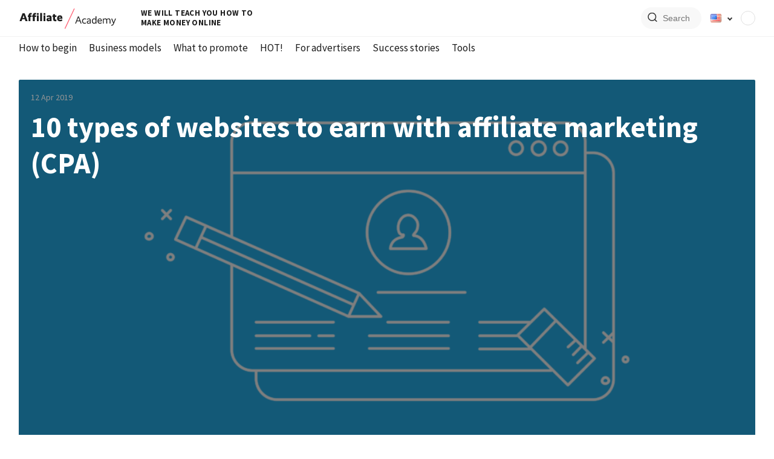

--- FILE ---
content_type: text/html; charset=UTF-8
request_url: https://edu.affiliate.admitad.com/en/10-types-websites-for-affilliate-marketing/
body_size: 21556
content:
<!doctype html>
<html lang="en" dir="1">
<head>
	<meta charset="utf-8">
	<meta name="viewport" content="width=device-width, initial-scale=1">
	<meta name="facebook-domain-verification" content="j5hxtlpt0wfkw7cbfq2rrittb9h380" />
	<link rel="preconnect" href="https://fonts.gstatic.com">
	<link href="https://fonts.googleapis.com/css2?family=Source+Sans+Pro:ital,wght@0,200;0,300;0,400;0,600;0,700;1,200;1,300;1,400;1,600;1,700&display=swap" rel="stylesheet">
	<title>Types of websites for earning through affiliate marketing</title>
	        <script type="text/javascript" src="https://cdn.consentmanager.net/delivery/autoblock/35724.js" data-cmp-ab="1"
                data-cmp-host="delivery.consentmanager.net"
                data-cmp-cdn="cdn.consentmanager.net"
                data-cmp-codesrc="10" data-cmp-id="35724"></script>
        <meta name='robots' content='index, follow, max-image-preview:large, max-snippet:-1, max-video-preview:-1' />
<!-- Meta Pixel Code -->

<script>

!function(f,b,e,v,n,t,s)

{if(f.fbq)return;n=f.fbq=function(){n.callMethod?

n.callMethod.apply(n,arguments):n.queue.push(arguments)};

if(!f._fbq)f._fbq=n;n.push=n;n.loaded=!0;n.version='2.0';

n.queue=[];t=b.createElement(e);t.async=!0;

t.src=v;s=b.getElementsByTagName(e)[0];

s.parentNode.insertBefore(t,s)}(window, document,'script',

'https://connect.facebook.net/en_US/fbevents.js');

fbq('init', '740051920383882');

fbq('track', 'PageView');

</script>

<noscript></noscript>

<!-- End Meta Pixel Code -->

<!-- Twitter conversion tracking base code -->
<script>
!function(e,t,n,s,u,a){e.twq||(s=e.twq=function(){s.exe?s.exe.apply(s,arguments):s.queue.push(arguments);
},s.version='1.1',s.queue=[],u=t.createElement(n),u.async=!0,u.src='https://static.ads-twitter.com/uwt.js',
a=t.getElementsByTagName(n)[0],a.parentNode.insertBefore(u,a))}(window,document,'script');
twq('config','o5vi6');
</script>
<!-- End Twitter conversion tracking base code --><!-- Twitter conversion tracking event code -->
<script type="text/javascript">
  // Insert Twitter Event ID
  twq('event', 'tw-o5vi6-o9neo', {
    contents: [], // use this to pass an array of products or content
    conversion_id: null // use this to pass a unique ID for the conversion event for deduplication (e.g. order id '1a2b3c')
  });
</script>
<!-- End Twitter conversion tracking event code -->
<script>
window.attachLoginLink=function(){"__cmp"in window?__cmp("addEventListener",["consent",function(){var o=__cmp("exportConsent");if(!o)return;const t=o=>o.replace(/^www\./i,"").toLowerCase(),e=t(window.location.hostname),n=["adgoal.de","adgoal.net","admitad.com","adsecurity.com","catuik.com","checkrewards.com","convertsocial.net","dmrush.io","fairsavings.com","fusionmio.com","giftmio.com","mitgame.com","mitgo.com","mitgo.tech","mitgoid.com","mobmio.com","takeads.com","takecashback.net","takedeals.com","takefluence.com","taketiles.net","tapfiliate.com","taprevo.com","topvalueshopping.com","trendweave.com","edu.affiliate.admitad.com","en.wlcoupons.com"].map((o=>o.replace(/\./g,"\\."))).join("|"),a=new RegExp("^https?:\\/\\/(www\\.)?([a-z0-9-]+\\.)*("+n+")(\\/|$)","i");function c(o,t){const e=o.hash.replace(/^#/,""),n=new URLSearchParams(e);n.has("cmpimport")||(n.set("cmpimport",t),o.hash="#"+n.toString())}const i=document.getElementsByTagName("a");for(let n=0;n<i.length;n++){const m=i[n];if(!m.href)continue;if(!a.test(m.href))continue;let s;try{s=t(new URL(m.href).hostname)}catch(o){continue}s!==e&&c(m,o)}},!1]):window.setTimeout(window.attachLoginLink,200)},window.attachLoginLink();
</script><!-- Meta Pixel Code -->

<script>

!function(f,b,e,v,n,t,s)

{if(f.fbq)return;n=f.fbq=function(){n.callMethod?

n.callMethod.apply(n,arguments):n.queue.push(arguments)};

if(!f._fbq)f._fbq=n;n.push=n;n.loaded=!0;n.version='2.0';

n.queue=[];t=b.createElement(e);t.async=!0;

t.src=v;s=b.getElementsByTagName(e)[0];

s.parentNode.insertBefore(t,s)}(window, document,'script',

'https://connect.facebook.net/en_US/fbevents.js');

fbq('init', '740051920383882');

fbq('track', 'PageView');

</script>

<noscript></noscript>

<!-- End Meta Pixel Code -->

<!-- Twitter conversion tracking base code -->
<script>
!function(e,t,n,s,u,a){e.twq||(s=e.twq=function(){s.exe?s.exe.apply(s,arguments):s.queue.push(arguments);
},s.version='1.1',s.queue=[],u=t.createElement(n),u.async=!0,u.src='https://static.ads-twitter.com/uwt.js',
a=t.getElementsByTagName(n)[0],a.parentNode.insertBefore(u,a))}(window,document,'script');
twq('config','o5vi6');
</script>
<!-- End Twitter conversion tracking base code --><!-- Twitter conversion tracking event code -->
<script type="text/javascript">
  // Insert Twitter Event ID
  twq('event', 'tw-o5vi6-o9neo', {
    contents: [], // use this to pass an array of products or content
    conversion_id: null // use this to pass a unique ID for the conversion event for deduplication (e.g. order id '1a2b3c')
  });
</script>
<!-- End Twitter conversion tracking event code -->
<script>
window.attachLoginLink=function(){"__cmp"in window?__cmp("addEventListener",["consent",function(){var o=__cmp("exportConsent");if(!o)return;const t=o=>o.replace(/^www\./i,"").toLowerCase(),e=t(window.location.hostname),n=["adgoal.de","adgoal.net","admitad.com","adsecurity.com","catuik.com","checkrewards.com","convertsocial.net","dmrush.io","fairsavings.com","fusionmio.com","giftmio.com","mitgame.com","mitgo.com","mitgo.tech","mitgoid.com","mobmio.com","takeads.com","takecashback.net","takedeals.com","takefluence.com","taketiles.net","tapfiliate.com","taprevo.com","topvalueshopping.com","trendweave.com","edu.affiliate.admitad.com","en.wlcoupons.com"].map((o=>o.replace(/\./g,"\\."))).join("|"),a=new RegExp("^https?:\\/\\/(www\\.)?([a-z0-9-]+\\.)*("+n+")(\\/|$)","i");function c(o,t){const e=o.hash.replace(/^#/,""),n=new URLSearchParams(e);n.has("cmpimport")||(n.set("cmpimport",t),o.hash="#"+n.toString())}const i=document.getElementsByTagName("a");for(let n=0;n<i.length;n++){const m=i[n];if(!m.href)continue;if(!a.test(m.href))continue;let s;try{s=t(new URL(m.href).hostname)}catch(o){continue}s!==e&&c(m,o)}},!1]):window.setTimeout(window.attachLoginLink,200)},window.attachLoginLink();
</script>
	<!-- This site is optimized with the Yoast SEO Premium plugin v18.4 (Yoast SEO v18.6) - https://yoast.com/wordpress/plugins/seo/ -->
	<title>Types of websites for earning through affiliate marketing</title>
	<meta name="description" content="There are several types of websites which publishers use to earn through affiliate marketing: blogs, etc. In this article we share how to earn on them." />
	<link rel="canonical" href="https://edu.affiliate.admitad.com/en/10-types-websites-for-affilliate-marketing/" />
	<meta property="og:locale" content="en_US" />
	<meta property="og:type" content="article" />
	<meta property="og:title" content="10 types of websites to earn with affiliate marketing (CPA)" />
	<meta property="og:description" content="There are several types of websites which publishers use to earn through affiliate marketing: blogs, etc. In this article we share how to earn on them." />
	<meta property="og:url" content="https://edu.affiliate.admitad.com/en/10-types-websites-for-affilliate-marketing/" />
	<meta property="og:site_name" content="Affiliate Academy" />
	<meta property="article:published_time" content="2019-04-12T14:02:22+00:00" />
	<meta property="article:modified_time" content="2020-10-02T13:58:59+00:00" />
	<meta property="og:image" content="https://edu.affiliate.admitad.com/wp-content/uploads/2019/04/website-1-e1538742451919.png" />
	<meta property="og:image:width" content="1000" />
	<meta property="og:image:height" content="500" />
	<meta property="og:image:type" content="image/png" />
	<meta name="twitter:card" content="summary_large_image" />
	<script type="application/ld+json" class="yoast-schema-graph">{"@context":"https://schema.org","@graph":[{"@type":"WebSite","@id":"https://edu.affiliate.admitad.com/en/#website","url":"https://edu.affiliate.admitad.com/en/","name":"Affiliate Academy","description":"We will teach you how to make money online","potentialAction":[{"@type":"SearchAction","target":{"@type":"EntryPoint","urlTemplate":"https://edu.affiliate.admitad.com/en/?s={search_term_string}"},"query-input":"required name=search_term_string"}],"inLanguage":"en-US"},{"@type":"ImageObject","@id":"https://edu.affiliate.admitad.com/en/10-types-websites-for-affilliate-marketing/#primaryimage","inLanguage":"en-US","url":"https://edu.affiliate.admitad.com/wp-content/uploads/2019/04/website-1-e1538742451919.png","contentUrl":"https://edu.affiliate.admitad.com/wp-content/uploads/2019/04/website-1-e1538742451919.png","width":1000,"height":500,"caption":"cpa"},{"@type":"WebPage","@id":"https://edu.affiliate.admitad.com/en/10-types-websites-for-affilliate-marketing/#webpage","url":"https://edu.affiliate.admitad.com/en/10-types-websites-for-affilliate-marketing/","name":"Types of websites for earning through affiliate marketing","isPartOf":{"@id":"https://edu.affiliate.admitad.com/en/#website"},"primaryImageOfPage":{"@id":"https://edu.affiliate.admitad.com/en/10-types-websites-for-affilliate-marketing/#primaryimage"},"datePublished":"2019-04-12T14:02:22+00:00","dateModified":"2020-10-02T13:58:59+00:00","author":"Admitad","description":"There are several types of websites which publishers use to earn through affiliate marketing: blogs, etc. In this article we share how to earn on them.","breadcrumb":{"@id":"https://edu.affiliate.admitad.com/en/10-types-websites-for-affilliate-marketing/#breadcrumb"},"inLanguage":"en-US","potentialAction":[{"@type":"ReadAction","target":["https://edu.affiliate.admitad.com/en/10-types-websites-for-affilliate-marketing/"]}],"copyrightHolder":"Admitad"},{"@type":"BreadcrumbList","@id":"https://edu.affiliate.admitad.com/en/10-types-websites-for-affilliate-marketing/#breadcrumb","itemListElement":[{"@type":"ListItem","position":1,"name":"Home","item":"https://edu.affiliate.admitad.com/en/"},{"@type":"ListItem","position":2,"name":"10 types of websites to earn with affiliate marketing (CPA)"}]}]}</script>
	<!-- / Yoast SEO Premium plugin. -->


<link rel='dns-prefetch' href='//ceditor.setka.io' />
<link href='https://fonts.gstatic.com' crossorigin rel='preconnect' />
				<!-- This site uses the Google Analytics by MonsterInsights plugin v8.10.0 - Using Analytics tracking - https://www.monsterinsights.com/ -->
		<!-- Note: MonsterInsights is not currently configured on this site. The site owner needs to authenticate with Google Analytics in the MonsterInsights settings panel. -->
					<!-- No UA code set -->
				<!-- / Google Analytics by MonsterInsights -->
		<link rel='stylesheet' id='wp-block-library-css'  href='https://edu.affiliate.admitad.com/wp-includes/css/dist/block-library/style.min.css?ver=5.9.3' type='text/css' media='all' />
<style id='global-styles-inline-css' type='text/css'>
body{--wp--preset--color--black: #000000;--wp--preset--color--cyan-bluish-gray: #abb8c3;--wp--preset--color--white: #ffffff;--wp--preset--color--pale-pink: #f78da7;--wp--preset--color--vivid-red: #cf2e2e;--wp--preset--color--luminous-vivid-orange: #ff6900;--wp--preset--color--luminous-vivid-amber: #fcb900;--wp--preset--color--light-green-cyan: #7bdcb5;--wp--preset--color--vivid-green-cyan: #00d084;--wp--preset--color--pale-cyan-blue: #8ed1fc;--wp--preset--color--vivid-cyan-blue: #0693e3;--wp--preset--color--vivid-purple: #9b51e0;--wp--preset--gradient--vivid-cyan-blue-to-vivid-purple: linear-gradient(135deg,rgba(6,147,227,1) 0%,rgb(155,81,224) 100%);--wp--preset--gradient--light-green-cyan-to-vivid-green-cyan: linear-gradient(135deg,rgb(122,220,180) 0%,rgb(0,208,130) 100%);--wp--preset--gradient--luminous-vivid-amber-to-luminous-vivid-orange: linear-gradient(135deg,rgba(252,185,0,1) 0%,rgba(255,105,0,1) 100%);--wp--preset--gradient--luminous-vivid-orange-to-vivid-red: linear-gradient(135deg,rgba(255,105,0,1) 0%,rgb(207,46,46) 100%);--wp--preset--gradient--very-light-gray-to-cyan-bluish-gray: linear-gradient(135deg,rgb(238,238,238) 0%,rgb(169,184,195) 100%);--wp--preset--gradient--cool-to-warm-spectrum: linear-gradient(135deg,rgb(74,234,220) 0%,rgb(151,120,209) 20%,rgb(207,42,186) 40%,rgb(238,44,130) 60%,rgb(251,105,98) 80%,rgb(254,248,76) 100%);--wp--preset--gradient--blush-light-purple: linear-gradient(135deg,rgb(255,206,236) 0%,rgb(152,150,240) 100%);--wp--preset--gradient--blush-bordeaux: linear-gradient(135deg,rgb(254,205,165) 0%,rgb(254,45,45) 50%,rgb(107,0,62) 100%);--wp--preset--gradient--luminous-dusk: linear-gradient(135deg,rgb(255,203,112) 0%,rgb(199,81,192) 50%,rgb(65,88,208) 100%);--wp--preset--gradient--pale-ocean: linear-gradient(135deg,rgb(255,245,203) 0%,rgb(182,227,212) 50%,rgb(51,167,181) 100%);--wp--preset--gradient--electric-grass: linear-gradient(135deg,rgb(202,248,128) 0%,rgb(113,206,126) 100%);--wp--preset--gradient--midnight: linear-gradient(135deg,rgb(2,3,129) 0%,rgb(40,116,252) 100%);--wp--preset--duotone--dark-grayscale: url('#wp-duotone-dark-grayscale');--wp--preset--duotone--grayscale: url('#wp-duotone-grayscale');--wp--preset--duotone--purple-yellow: url('#wp-duotone-purple-yellow');--wp--preset--duotone--blue-red: url('#wp-duotone-blue-red');--wp--preset--duotone--midnight: url('#wp-duotone-midnight');--wp--preset--duotone--magenta-yellow: url('#wp-duotone-magenta-yellow');--wp--preset--duotone--purple-green: url('#wp-duotone-purple-green');--wp--preset--duotone--blue-orange: url('#wp-duotone-blue-orange');--wp--preset--font-size--small: 13px;--wp--preset--font-size--medium: 20px;--wp--preset--font-size--large: 36px;--wp--preset--font-size--x-large: 42px;}.has-black-color{color: var(--wp--preset--color--black) !important;}.has-cyan-bluish-gray-color{color: var(--wp--preset--color--cyan-bluish-gray) !important;}.has-white-color{color: var(--wp--preset--color--white) !important;}.has-pale-pink-color{color: var(--wp--preset--color--pale-pink) !important;}.has-vivid-red-color{color: var(--wp--preset--color--vivid-red) !important;}.has-luminous-vivid-orange-color{color: var(--wp--preset--color--luminous-vivid-orange) !important;}.has-luminous-vivid-amber-color{color: var(--wp--preset--color--luminous-vivid-amber) !important;}.has-light-green-cyan-color{color: var(--wp--preset--color--light-green-cyan) !important;}.has-vivid-green-cyan-color{color: var(--wp--preset--color--vivid-green-cyan) !important;}.has-pale-cyan-blue-color{color: var(--wp--preset--color--pale-cyan-blue) !important;}.has-vivid-cyan-blue-color{color: var(--wp--preset--color--vivid-cyan-blue) !important;}.has-vivid-purple-color{color: var(--wp--preset--color--vivid-purple) !important;}.has-black-background-color{background-color: var(--wp--preset--color--black) !important;}.has-cyan-bluish-gray-background-color{background-color: var(--wp--preset--color--cyan-bluish-gray) !important;}.has-white-background-color{background-color: var(--wp--preset--color--white) !important;}.has-pale-pink-background-color{background-color: var(--wp--preset--color--pale-pink) !important;}.has-vivid-red-background-color{background-color: var(--wp--preset--color--vivid-red) !important;}.has-luminous-vivid-orange-background-color{background-color: var(--wp--preset--color--luminous-vivid-orange) !important;}.has-luminous-vivid-amber-background-color{background-color: var(--wp--preset--color--luminous-vivid-amber) !important;}.has-light-green-cyan-background-color{background-color: var(--wp--preset--color--light-green-cyan) !important;}.has-vivid-green-cyan-background-color{background-color: var(--wp--preset--color--vivid-green-cyan) !important;}.has-pale-cyan-blue-background-color{background-color: var(--wp--preset--color--pale-cyan-blue) !important;}.has-vivid-cyan-blue-background-color{background-color: var(--wp--preset--color--vivid-cyan-blue) !important;}.has-vivid-purple-background-color{background-color: var(--wp--preset--color--vivid-purple) !important;}.has-black-border-color{border-color: var(--wp--preset--color--black) !important;}.has-cyan-bluish-gray-border-color{border-color: var(--wp--preset--color--cyan-bluish-gray) !important;}.has-white-border-color{border-color: var(--wp--preset--color--white) !important;}.has-pale-pink-border-color{border-color: var(--wp--preset--color--pale-pink) !important;}.has-vivid-red-border-color{border-color: var(--wp--preset--color--vivid-red) !important;}.has-luminous-vivid-orange-border-color{border-color: var(--wp--preset--color--luminous-vivid-orange) !important;}.has-luminous-vivid-amber-border-color{border-color: var(--wp--preset--color--luminous-vivid-amber) !important;}.has-light-green-cyan-border-color{border-color: var(--wp--preset--color--light-green-cyan) !important;}.has-vivid-green-cyan-border-color{border-color: var(--wp--preset--color--vivid-green-cyan) !important;}.has-pale-cyan-blue-border-color{border-color: var(--wp--preset--color--pale-cyan-blue) !important;}.has-vivid-cyan-blue-border-color{border-color: var(--wp--preset--color--vivid-cyan-blue) !important;}.has-vivid-purple-border-color{border-color: var(--wp--preset--color--vivid-purple) !important;}.has-vivid-cyan-blue-to-vivid-purple-gradient-background{background: var(--wp--preset--gradient--vivid-cyan-blue-to-vivid-purple) !important;}.has-light-green-cyan-to-vivid-green-cyan-gradient-background{background: var(--wp--preset--gradient--light-green-cyan-to-vivid-green-cyan) !important;}.has-luminous-vivid-amber-to-luminous-vivid-orange-gradient-background{background: var(--wp--preset--gradient--luminous-vivid-amber-to-luminous-vivid-orange) !important;}.has-luminous-vivid-orange-to-vivid-red-gradient-background{background: var(--wp--preset--gradient--luminous-vivid-orange-to-vivid-red) !important;}.has-very-light-gray-to-cyan-bluish-gray-gradient-background{background: var(--wp--preset--gradient--very-light-gray-to-cyan-bluish-gray) !important;}.has-cool-to-warm-spectrum-gradient-background{background: var(--wp--preset--gradient--cool-to-warm-spectrum) !important;}.has-blush-light-purple-gradient-background{background: var(--wp--preset--gradient--blush-light-purple) !important;}.has-blush-bordeaux-gradient-background{background: var(--wp--preset--gradient--blush-bordeaux) !important;}.has-luminous-dusk-gradient-background{background: var(--wp--preset--gradient--luminous-dusk) !important;}.has-pale-ocean-gradient-background{background: var(--wp--preset--gradient--pale-ocean) !important;}.has-electric-grass-gradient-background{background: var(--wp--preset--gradient--electric-grass) !important;}.has-midnight-gradient-background{background: var(--wp--preset--gradient--midnight) !important;}.has-small-font-size{font-size: var(--wp--preset--font-size--small) !important;}.has-medium-font-size{font-size: var(--wp--preset--font-size--medium) !important;}.has-large-font-size{font-size: var(--wp--preset--font-size--large) !important;}.has-x-large-font-size{font-size: var(--wp--preset--font-size--x-large) !important;}
</style>
<link rel='stylesheet' id='ad-sitemap-css'  href='https://edu.affiliate.admitad.com/wp-content/plugins/ad-sitemap/assets/style.css?ver=5.9.3' type='text/css' media='all' />
<style id='cmn-style-inline-css' type='text/css'>
		[data-preview="loading"] {
			filter: blur(10px) !important;
		}
		
</style>
<link rel='stylesheet' id='swipercss-css'  href='https://edu.affiliate.admitad.com/wp-content/themes/academy_v2/assets/scss/lib/swiper.min.css?ver=5.9.3' type='text/css' media='all' />
<link rel='stylesheet' id='fancyboxcss-css'  href='https://edu.affiliate.admitad.com/wp-content/themes/academy_v2/assets/scss/lib/jquery.fancybox.min.css?ver=5.9.3' type='text/css' media='all' />
<link rel='stylesheet' id='maincss-css'  href='https://edu.affiliate.admitad.com/wp-content/themes/academy_v2/dist/style.css?ver=5.9.3' type='text/css' media='all' />
<link rel='stylesheet' id='setka-editor-standalone-common-279-css'  href='https://edu.affiliate.admitad.com/wp-content/uploads/setka-editor/common_css/common_css_1634572086.css?ver=5.9.3' type='text/css' media='all' />
<link rel='stylesheet' id='setka-editor-standalone-themes-17465-css'  href='https://edu.affiliate.admitad.com/wp-content/uploads/setka-editor/clients/mdUeUpUaOoSQU9iW7Xn5_0YYqMv2N8U5/css/8VHTItoFKzeRtZ_NoDXgcw.css?ver=5.9.3' type='text/css' media='all' />
<link rel='stylesheet' id='setka-editor-standalone-layouts-6col_12945-css'  href='https://edu.affiliate.admitad.com/wp-content/uploads/setka-editor/clients/mdUeUpUaOoSQU9iW7Xn5_0YYqMv2N8U5/layout_option_builds/12945/AE6t59yYnUq-43ruZS5FeA.css?ver=5.9.3' type='text/css' media='all' />
<script type='text/javascript' id='wp-sentry-browser-js-extra'>
/* <![CDATA[ */
var wp_sentry = {"dsn":"https:\/\/ab0a2773d85c4d229242f6edce034636@sentry.admit.ad\/3","tracesSampleRate":"0","environment":"prod","release":"1.0","context":{"tags":{"wordpress":"5.9.3","language":"en-US"},"user":{"id":0,"name":"anonymous"}}};
/* ]]> */
</script>
<script type='text/javascript' src='https://edu.affiliate.admitad.com/wp-content/plugins/wp-sentry/public/wp-sentry-browser.min.js?ver=4.17.0' id='wp-sentry-browser-js'></script>
<script type='text/javascript' src='https://edu.affiliate.admitad.com/wp-content/plugins/cmn-lazy-load/assets/js/cmn-lazy-load.js?ver=5.9.3' id='cmn-lazy-load-js'></script>
<link rel="https://api.w.org/" href="https://edu.affiliate.admitad.com/wp-json/" /><link rel="alternate" type="application/json" href="https://edu.affiliate.admitad.com/wp-json/wp/v2/posts/8240" /><link rel="wlwmanifest" type="application/wlwmanifest+xml" href="https://edu.affiliate.admitad.com/wp-includes/wlwmanifest.xml" /> 
<meta name="generator" content="WordPress 5.9.3" />
<link rel='shortlink' href='https://edu.affiliate.admitad.com/?p=8240' />

<style></style>
    
    		<link rel="amphtml" href="https://edu.affiliate.admitad.com/en/10-types-websites-for-affilliate-marketing/amp/"><link rel="icon" href="https://edu.affiliate.admitad.com/wp-content/uploads/2022/04/academy_favicon_100x100px.png" sizes="32x32" />
<link rel="icon" href="https://edu.affiliate.admitad.com/wp-content/uploads/2022/04/academy_favicon_100x100px.png" sizes="192x192" />
<link rel="apple-touch-icon" href="https://edu.affiliate.admitad.com/wp-content/uploads/2022/04/academy_favicon_100x100px.png" />
<meta name="msapplication-TileImage" content="https://edu.affiliate.admitad.com/wp-content/uploads/2022/04/academy_favicon_100x100px.png" />
		<style type="text/css" id="wp-custom-css">
			.app__single .wp-block-columns .wp-block-image img {
	max-height: initial;
  width: initial;
	min-width: initial;
}
.wp-block-image.size-full img {
	max-height: initial;
}
@media (max-width: 767px) {
	#comments ul a {
		white-space: normal !important;
	}
}		</style>
		
<!-- START - Open Graph and Twitter Card Tags 3.1.2 -->
 <!-- Facebook Open Graph -->
  <meta property="og:locale" content="en_US"/>
  <meta property="og:site_name" content="Affiliate Academy"/>
  <meta property="og:title" content="Types of websites for earning through affiliate marketing"/>
  <meta property="og:url" content="https://edu.affiliate.admitad.com/en/10-types-websites-for-affilliate-marketing/"/>
  <meta property="og:type" content="article"/>
  <meta property="og:description" content="There are several types of websites which publishers use to earn through affiliate marketing: blogs, etc. In this article we share how to earn on them."/>
  <meta property="og:image" content="https://edu.affiliate.admitad.com/wp-content/uploads/2019/04/website-1-e1538742451919.png"/>
  <meta property="og:image:url" content="https://edu.affiliate.admitad.com/wp-content/uploads/2019/04/website-1-e1538742451919.png"/>
  <meta property="og:image:secure_url" content="https://edu.affiliate.admitad.com/wp-content/uploads/2019/04/website-1-e1538742451919.png"/>
  <meta property="article:published_time" content="2019-04-12T17:02:22+03:00"/>
  <meta property="article:modified_time" content="2020-10-02T16:58:59+03:00" />
  <meta property="og:updated_time" content="2020-10-02T16:58:59+03:00" />
  <meta property="article:section" content="Business models"/>
 <!-- Google+ / Schema.org -->
  <meta itemprop="name" content="Types of websites for earning through affiliate marketing"/>
  <meta itemprop="headline" content="Types of websites for earning through affiliate marketing"/>
  <meta itemprop="description" content="There are several types of websites which publishers use to earn through affiliate marketing: blogs, etc. In this article we share how to earn on them."/>
  <meta itemprop="image" content="https://edu.affiliate.admitad.com/wp-content/uploads/2019/04/website-1-e1538742451919.png"/>
  <meta itemprop="datePublished" content="2019-04-12"/>
  <meta itemprop="dateModified" content="2020-10-02T16:58:59+03:00" />
  <meta itemprop="author" content="admin"/>
  <!--<meta itemprop="publisher" content="Affiliate Academy"/>--> <!-- To solve: The attribute publisher.itemtype has an invalid value -->
 <!-- Twitter Cards -->
  <meta name="twitter:title" content="Types of websites for earning through affiliate marketing"/>
  <meta name="twitter:url" content="https://edu.affiliate.admitad.com/en/10-types-websites-for-affilliate-marketing/"/>
  <meta name="twitter:description" content="There are several types of websites which publishers use to earn through affiliate marketing: blogs, etc. In this article we share how to earn on them."/>
  <meta name="twitter:image" content="https://edu.affiliate.admitad.com/wp-content/uploads/2019/04/website-1-e1538742451919.png"/>
  <meta name="twitter:card" content="summary_large_image"/>
 <!-- SEO -->
 <!-- Misc. tags -->
 <!-- is_singular | yoast_seo -->
<!-- END - Open Graph and Twitter Card Tags 3.1.2 -->
	
	<!-- END Yandex webmaster verification -->
	<noscript><div><img src="https://mc.yandex.ru/watch/66695392" style="position:absolute; left:-9999px;" alt="" /></div></noscript>
    <script>

        mindbox = window.mindbox || function() { mindbox.queue.push(arguments); };

        mindbox.queue = mindbox.queue || [];

        mindbox('create', {

            endpointId: 'AdmitadAcademy'

        });

    </script>

    <script src="https://api.mindbox.cloud/scripts/v1/tracker.js" async></script>
</head>
<body class="post-template-default single single-post postid-8240 single-format-standard wp-custom-logo theme-en">
<div id="wrapper" class="wrapper">
	<header>
		<div class="app__container--full">
			<div class="app__container">
				<div class="app__row app__row--main">
					<div class="app__col app__col-1">
						<div class="app__row app__row--logo">
							<div class="app__col app__col-1">
								<a href="https://edu.affiliate.admitad.com/en" class="href">
									<img src="https://edu.affiliate.admitad.com/wp-content/uploads/2022/02/logo-full.svg" width="162" height="60" alt="" class="src">
								</a>
							</div>
							<div class="app__col app__col-2">
								<span class="slogan">We will teach you how to make money online</span>
							</div>
						</div>
					</div>
					<div class="app__col app__col-2">
						<div class="app__ic--1"></div>
								<div class="app__search hide">
			<form action='https://edu.affiliate.admitad.com/en/' class="form--1">
				<button class="search_btn" type="submit">
					<img src="https://edu.affiliate.admitad.com/wp-content/themes/academy_v2/assets/img/search.svg" alt="">
				</button>
				<a class="btn_search-close"></a>
				<input placeholder="Search" value="" name="s" autocomplete="off">
			</form>
			<div class="app__search--result"></div>
		</div>
										<div class="app__lang">
			<div class="app__lang--current">
				<img src="[data-uri]" alt="" class="src">
			</div>
			<ul class="app__lang--list">
					<li class="lang-item lang-item-38 lang-item-ru no-translation lang-item-first"><a href="https://edu.affiliate.admitad.com/ru/"><img src="[data-uri]" alt="Русский" width="16" height="11" /><span style="margin-left:0.3em">Русский</span></a></li>
	<li class="lang-item lang-item-41 lang-item-en current-lang"><a href="https://edu.affiliate.admitad.com/en/10-types-websites-for-affilliate-marketing/"><img src="[data-uri]" alt="English" width="16" height="11" /><span style="margin-left:0.3em">English</span></a></li>
	<li class="lang-item lang-item-45 lang-item-pl no-translation"><a href="https://edu.affiliate.admitad.com/pl/"><img src="[data-uri]" alt="Polski" width="16" height="11" /><span style="margin-left:0.3em">Polski</span></a></li>
	<li class="lang-item lang-item-49 lang-item-ar no-translation"><a href="https://edu.affiliate.admitad.com/ar/"><img src="[data-uri]" alt="العربية" width="16" height="11" /><span style="margin-left:0.3em">العربية</span></a></li>
	<li class="lang-item lang-item-1049 lang-item-es no-translation"><a href="https://edu.affiliate.admitad.com/es/"><img src="[data-uri]" alt="Español" width="16" height="11" /><span style="margin-left:0.3em">Español</span></a></li>
			</ul>
		</div>
								<div class="app__social"><ul>			<li class="soc-mark">
				<a target="_blank" href="https://www.youtube.com/channel/UCD7ABB9QwzobCDdGlfWm8QA">
					<img class="wp-image-23029" src="https://edu.affiliate.admitad.com/wp-content/uploads/2021/07/admin-ajax.png" alt="">
				</a>
			</li>
			</ul></div>						<div class="burger_btn"><span></span></div>
					</div>
				</div>
			</div>
		</div>
		<div class="app__container">
			<nav class="app__nav app__nav--main">
				<ul id="menu-main_menu_eng" class=""><li id="menu-item-15621" class="menu-item menu-item-type-taxonomy menu-item-object-category menu-item-15621"><a href="https://edu.affiliate.admitad.com/en/category/how-to-begin/">How to begin</a></li>
<li id="menu-item-14622" class="menu-item menu-item-type-taxonomy menu-item-object-category current-post-ancestor current-menu-parent current-post-parent menu-item-14622"><a href="https://edu.affiliate.admitad.com/en/category/business-models/">Business models</a></li>
<li id="menu-item-14624" class="menu-item menu-item-type-taxonomy menu-item-object-category menu-item-14624"><a href="https://edu.affiliate.admitad.com/en/category/affiliate-programs/">What to promote</a></li>
<li id="menu-item-15625" class="menu-item menu-item-type-taxonomy menu-item-object-category menu-item-15625"><a href="https://edu.affiliate.admitad.com/en/category/sezonnost-i-infopovod-en/">HOT!</a></li>
<li id="menu-item-14641" class="menu-item menu-item-type-taxonomy menu-item-object-category menu-item-14641"><a href="https://edu.affiliate.admitad.com/en/category/launch-an-affiliate-program/">For advertisers</a></li>
<li id="menu-item-14642" class="menu-item menu-item-type-taxonomy menu-item-object-category menu-item-14642"><a href="https://edu.affiliate.admitad.com/en/category/success-stories/">Success stories</a></li>
<li id="menu-item-14626" class="menu-item menu-item-type-taxonomy menu-item-object-category menu-item-14626"><a href="https://edu.affiliate.admitad.com/en/category/tools/">Tools</a></li>
</ul>			</nav>
		</div>
	</header>
<main>
	<section class="app__content">
		<div class="app__container">
			<div>
				<div class="app__single">
																																<div class="app__single__head app__mod--2">
								<div class="app__single__head--box">
									<div class="app__single__head--time">12 Apr 2019</div>
									<h1>10 types of websites to earn with affiliate marketing (CPA)</h1>
									<div class="app__single__head--image">
										<img data-src="https://edu.affiliate.admitad.com/wp-content/uploads/2019/04/website-1-e1538742451919.png" data-preview="loading" width="1000" height="500" src="https://edu.affiliate.admitad.com/wp-content/uploads/2019/04/website-1-e1538742451919-155x78.png" class="wp-image-17951 attachment-full size-full wp-post-image" alt="cpa" />									</div>
								</div>
								<div class="app__single--col">
									<div class="app__single__head--text">
																						<div class="article-item_share">
			<div class="article-item_share-text">Read later or share with friends</div>
			<script src="https://yastatic.net/es5-shims/0.0.2/es5-shims.min.js"></script>
			<script src="https://yastatic.net/share2/share.js"></script>
			<div class="ya-share2" data-services="vkontakte,facebook,odnoklassniki,twitter"></div>
		</div>
											</div>
								</div>
							</div>
							<div class="app__single--box">
								
<div class="alignfull"><div data-ui-id="post" data-reset-type="class" data-editor-version="2.11.24" class="stk-post stk-layout_6col_12945 stk-theme_17465 wp-exclude-emoji" data-layout-type="limited" data-stk="{&quot;images&quot;:[{&quot;id&quot;:8262,&quot;alt&quot;:&quot;&quot;},{&quot;id&quot;:8260,&quot;alt&quot;:&quot;&quot;},{&quot;id&quot;:8259,&quot;alt&quot;:&quot;&quot;},{&quot;id&quot;:8255,&quot;alt&quot;:&quot;&quot;},{&quot;id&quot;:8254,&quot;alt&quot;:&quot;&quot;},{&quot;id&quot;:8253,&quot;alt&quot;:&quot;&quot;},{&quot;id&quot;:8252,&quot;alt&quot;:&quot;&quot;},{&quot;id&quot;:8251,&quot;alt&quot;:&quot;&quot;},{&quot;id&quot;:8249,&quot;alt&quot;:&quot;&quot;},{&quot;id&quot;:8248,&quot;alt&quot;:&quot;&quot;},{&quot;id&quot;:8247,&quot;alt&quot;:&quot;&quot;},{&quot;id&quot;:8246,&quot;alt&quot;:&quot;&quot;}]}"><hr class="stk-reset stk-theme_17465__separator_divider-1498128612642"><p class="stk-reset stk-theme_17465__style_font_style-1518510300717 wp-exclude-emoji">When talking about ad spaces in CPA marketing, the first thing that comes to our mind is a website. It is thought to be one of the most functional ad spaces to place content on the internet and it is pretty fair. In this article we are talking about what types of websites publishers use to promote products and earn with affiliate&nbsp;marketin.</p><hr class="stk-reset stk-theme_17465__separator_divider-1498128612642"><p class="stk-reset wp-exclude-emoji">Let’s start from listing advantages and drawbacks of having a website as an ad space for affiliate marketing.</p><hr class="stk-reset stk-theme_17465__separator_basic_divider"><h4 class="stk-reset align-center stk-theme_17465__style_small_header wp-exclude-emoji">Advantages and disadvantages of a website as an ad space</h4><hr class="stk-reset stk-theme_17465__separator_basic_divider"><p class="stk-reset wp-exclude-emoji">Websites provide many opportunities to work effectively with affiliate networks and to drive traffic to advertisers. As follows: </p><div class="stk-grid" data-ce-tag="grid"><div data-col-width="1" class="stk-grid-col stk-grid-col_empty" data-ce-tag="grid-col"><p class="stk-reset ce-element--empty stk-element_no-text wp-exclude-emoji"></p></div><div data-col-width="4" class="stk-grid-col stk-grid-col_last" data-ce-tag="grid-col"><p class="stk-reset wp-exclude-emoji">     <img class="stk-reset stk-theme_17465__symbol_custom_image_2080944 stk-icon" src="https://ceditor.setka.io/clients/mdUeUpUaOoSQU9iW7Xn5_0YYqMv2N8U5/css/assets/17465/img/plus_0_myIr4A.svg">&nbsp; &nbsp; &nbsp; <strong class="stk-reset">Various placements</strong>. Links in a text, banners, widgets, whole pages — almost anything you want. Websites’ functionality has almost no limits, they provide opportunities to place texts, videos, images, gifs, product catalogs, etc.</p></div><div data-col-width="1" class="stk-grid-col stk-grid-col_empty" data-ce-tag="grid-col"><p class="stk-reset ce-element--empty stk-element_no-text wp-exclude-emoji"></p></div></div><div class="stk-grid" data-ce-tag="grid"><div data-col-width="1" class="stk-grid-col stk-grid-col_empty" data-ce-tag="grid-col"><p class="stk-reset ce-element--empty stk-element_no-text wp-exclude-emoji"></p></div><div data-col-width="4" class="stk-grid-col stk-grid-col_last" data-ce-tag="grid-col"><p class="stk-reset wp-exclude-emoji"><img class="stk-reset stk-theme_17465__symbol_custom_image_2080942 stk-icon" src="https://ceditor.setka.io/clients/mdUeUpUaOoSQU9iW7Xn5_0YYqMv2N8U5/css/assets/17465/img/plus_0_quDvDA.svg">&nbsp; &nbsp; &nbsp; <strong class="stk-reset">Long-term effect</strong>. A website won’t disappear if a publisher runs out of money for its promotion. The only thing publishers should do is to pay for hosting in time and usually it is an affordable sum.</p></div><div data-col-width="1" class="stk-grid-col stk-grid-col_empty" data-ce-tag="grid-col"><p class="stk-reset ce-element--empty stk-element_no-text wp-exclude-emoji"></p></div></div><div class="stk-grid" data-ce-tag="grid"><div data-col-width="1" class="stk-grid-col stk-grid-col_empty" data-ce-tag="grid-col"><p class="stk-reset ce-element--empty stk-element_no-text wp-exclude-emoji"></p></div><div data-col-width="4" class="stk-grid-col stk-grid-col_last" data-ce-tag="grid-col"><p class="stk-reset wp-exclude-emoji"> <img class="stk-reset stk-theme_17465__symbol_custom_image_2080942 stk-icon" src="https://ceditor.setka.io/clients/mdUeUpUaOoSQU9iW7Xn5_0YYqMv2N8U5/css/assets/17465/img/plus_0_quDvDA.svg">&nbsp; &nbsp; &nbsp; <strong class="stk-reset">Accumulative effect</strong>. If you post valuable content and visitors click on different articles, links and other components, search engines will assume your website to be valuable and will take it to the top of search&nbsp;results.</p></div><div data-col-width="1" class="stk-grid-col stk-grid-col_empty" data-ce-tag="grid-col"><p class="stk-reset ce-element--empty stk-element_no-text wp-exclude-emoji"></p></div></div><div class="stk-grid" data-ce-tag="grid"><div data-col-width="1" class="stk-grid-col stk-grid-col_empty" data-ce-tag="grid-col"><p class="stk-reset ce-element--empty stk-element_no-text wp-exclude-emoji"></p></div><div data-col-width="4" class="stk-grid-col stk-grid-col_last" data-ce-tag="grid-col"><p class="stk-reset wp-exclude-emoji"><img class="stk-reset stk-theme_17465__symbol_custom_image_2080942 stk-icon" src="https://ceditor.setka.io/clients/mdUeUpUaOoSQU9iW7Xn5_0YYqMv2N8U5/css/assets/17465/img/plus_0_quDvDA.svg">&nbsp; &nbsp; &nbsp; <strong class="stk-reset">Fairly cheap</strong>. First of all, websites need content which you can generate by yourself. Besides, nowadays there are many free CMSs (content management system) which allow creating simple blogs or forums without any programing skills.</p></div><div data-col-width="1" class="stk-grid-col stk-grid-col_empty" data-ce-tag="grid-col"><p class="stk-reset ce-element--empty stk-element_no-text wp-exclude-emoji"></p></div></div><div class="stk-grid" data-ce-tag="grid"><div data-col-width="1" class="stk-grid-col stk-grid-col_empty" data-ce-tag="grid-col"><p class="stk-reset ce-element--empty stk-element_no-text wp-exclude-emoji"></p></div><div data-col-width="4" class="stk-grid-col stk-grid-col_last" data-ce-tag="grid-col"><p class="stk-reset wp-exclude-emoji"><img class="stk-reset stk-theme_17465__symbol_custom_image_2080944 stk-icon" src="https://ceditor.setka.io/clients/mdUeUpUaOoSQU9iW7Xn5_0YYqMv2N8U5/css/assets/17465/img/plus_0_myIr4A.svg">&nbsp; &nbsp; &nbsp; Unlike driving traffic to an advertiser’s website, you can see audience behavior <strong class="stk-reset">statistics</strong> and active users. To do so you need to integrate analytics services on your source. Having set analytics, you will get access to the valuable information such as traffic sources, time which visitors spend on your website, conversions and much more. This information helps to test creatives and different advertising campaigns, and adjust them if needed.</p></div><div data-col-width="1" class="stk-grid-col stk-grid-col_empty" data-ce-tag="grid-col"><p class="stk-reset ce-element--empty stk-element_no-text wp-exclude-emoji"></p></div></div><p class="stk-reset wp-exclude-emoji">Nevertheless, of course, there are certain disadvantages of owning websites:</p><div class="stk-grid" data-ce-tag="grid"><div data-col-width="1" class="stk-grid-col stk-grid-col_empty" data-ce-tag="grid-col"><p class="stk-reset ce-element--empty stk-element_no-text wp-exclude-emoji"></p></div><div data-col-width="4" class="stk-grid-col stk-grid-col_last" data-ce-tag="grid-col"><p class="stk-reset wp-exclude-emoji"> <img class="stk-reset stk-theme_17465__symbol_custom_image_2080945 stk-icon" src="https://ceditor.setka.io/clients/mdUeUpUaOoSQU9iW7Xn5_0YYqMv2N8U5/css/assets/17465/img/minus_0_PgmBtw.svg">&nbsp; &nbsp; &nbsp;To retain visitors and to attract new ones, you should <strong class="stk-reset">post new content every once in a while</strong>. It requires to invest constantly your time, efforts and sometimes money. There are many ways of generating content: do it by yourself, attract other editors or let your visitors create content (forums). But if you neglect a website, visitors won’t click the links and thus there will be no traffic to advertisers’ programs and consequently no profi.</p></div><div data-col-width="1" class="stk-grid-col stk-grid-col_empty" data-ce-tag="grid-col"><p class="stk-reset ce-element--empty stk-eleme nt_no-text wp-exclude-emoji stk-element_no-text"></p></div></div><div class="stk-grid" data-ce-tag="grid"><div data-col-width="1" class="stk-grid-col stk-grid-col_empty" data-ce-tag="grid-col"><p class="stk-reset ce-element--empty stk-element_no-text wp-exclude-emoji"></p></div><div data-col-width="4" class="stk-grid-col stk-grid-col_last" data-ce-tag="grid-col"><p class="stk-reset wp-exclude-emoji"> <img class="stk-reset stk-theme_17465__symbol_custom_image_2080945 stk-icon" src="https://ceditor.setka.io/clients/mdUeUpUaOoSQU9iW7Xn5_0YYqMv2N8U5/css/assets/17465/img/minus_0_PgmBtw.svg">&nbsp; &nbsp; &nbsp; To get the website at the top of search&nbsp;results, you should <strong class="stk-reset">use SEO techniques</strong> and it is a long and complex process. It can take months or even years to see your page at least on the first page of search results. But there is good news for those who want to choose a specific topic for the website — it is easier to get them at the top of search results. One more thing that affects the promotion in search engines — the number of websites which refer (provide links) to your website. The rule is simple: if you post interesting content, other websites will share it (adding the link to the source). And if users like the content, they will check the source to find more interesting informaion on this subject.</p></div><div data-col-width="1" class="stk-grid-col stk-grid-col_empty" data-ce-tag="grid-col"><p class="stk-reset ce-element--empty stk-element_no-text wp-exclude-emoji"></p></div></div><div class="stk-grid" data-ce-tag="grid"><div data-col-width="6" class="stk-grid-col stk-grid-col_last" data-ce-tag="grid-col"><p class="stk-reset wp-exclude-emoji"><img class="stk-reset stk-theme_17465__symbol_custom_image_1962099 stk-icon" src="https://ceditor.setka.io/clients/mdUeUpUaOoSQU9iW7Xn5_0YYqMv2N8U5/css/assets/17465/img/round_0_-Cvf6g.svg">&nbsp; &nbsp; &nbsp;<strong class="stk-reset">One helpful tip</strong>: do not try to create content for search engines, on the contrary, write for you readers and visitors — for the target audience. A valuable text written in a regular language will work much better than a text consisting of keywords and tags, written specially for the search engines.</p></div></div><hr class="stk-reset stk-theme_17465__separator_basic_divider"><h4 class="stk-reset wp-exclude-emoji align-center stk-theme_17465__style_small_header">Types of websites to earn with affiliate networks</h4><hr class="stk-reset stk-theme_17465__separator_basic_divider"><p class="stk-reset wp-exclude-emoji">Naturally, you manage your website and hence you can post there whatever you want — whether it is a huge button with a call to action or it is a gallery of photos. But we are going to talk about popular and effective business models which actually bring profit. It doesn’t mean that you cannot create any other type of website, on the contrary, we always encourage to use imagination, use all helpful tools and services, and create something different.</p><hr class="stk-reset stk-theme_17465__separator_basic_divider"><h4 class="stk-reset wp-exclude-emoji align-center stk-theme_17465__style_small_header">Affiliate store</h4><hr class="stk-reset stk-theme_17465__separator_basic_divider"><p class="stk-reset wp-exclude-emoji">Basically, you create a website which looks like an ordinary online shop but only with one exception: when users click to buy something, they are redirected to the advertiser’s website (via an affiliate link). Generally, affiliate stores gather catalogs of goods of different popular online shops which are advertisers in the affiliate network. The publishers &#8211; owners of such stores create a&nbsp;visually nice search on goods from all the online shops with up-to-day prices. A user surfs the website and finds something interesting, clicks on the good and he/she is automatically redirected to the advertiser’s website where the user can learn more information about the product and make an order. In order to create an affiliate store, it is necessary to export product feeds — XML-files consisting of the catalog products with characteristics and images of the products which advertisers provide for publishers. Thus publishers do not need to manually upload each product. Having set the upload of goods on your website, you’ll get a ready affiliate store. The only thing left to do is to design a convenient classification (women/men/children/accessories, etc), filters (brand/size/color) and make sure that everything is up-to-date. When working with this model, you can focus on one niche (for instance, only sports accessories) or promote a wide range of goods (for example, goods from China). You can export goods from one program or from different affiliate programs.</p><figure class="stk-reset stk-image-figure" data-ce-tag="image-figure"><div data-ce-tag="mask" class="stk-mask"><a target="_blank" href="https://edu.affiliate.admitad.com/wp-content/uploads/2019/04/affiliate-store.png" class="stk-reset stk-link"  rel="noopener noreferrer"><img data-src="https://edu.affiliate.admitad.com/wp-content/uploads/2019/04/affiliate-store.png" data-preview="loading" src="https://edu.affiliate.admitad.com/wp-content/uploads/cmn-lazy-tmp/bcc040b43c022a3171f408c9f8f313ae.png" data-image-id="8246" alt="" class="stk-reset stk-image" title=""></a></div><figcaption class="stk-reset stk-description wp-exclude-emoji" data-ce-tag="description">An example of how an affiliate store can look like (credits to Cartageous.com)&nbsp;</figcaption></figure><hr class="stk-reset stk-theme_17465__separator_basic_divider"><h4 class="stk-reset wp-exclude-emoji align-center stk-theme_17465__style_small_header">Blog</h4><hr class="stk-reset stk-theme_17465__separator_basic_divider"><p class="stk-reset wp-exclude-emoji">Either you can create a blog on a popular platform (for example, <a target="_blank" class="stk-reset" href="https://www.blogger.com"  rel="noopener noreferrer">blogger.com</a>), or create your own website (for example, a&nbsp;blog of famous fitness trainer <a target="_blank" class="stk-reset" href="https://www.kaylaitsines.com/"  rel="noopener noreferrer">Kayla Itsines</a>). A blog should be dedicated to one topic which you know well as it will help you create an image of an expert in this field. So how can you earn on blogs with affiliate marketing? You can create product reviews or even reviews of online stores, compare them and create selections of goods. Storytelling also works well — you share your personal experience (story) of using a product and share an affiliate link to the store where your readers can buy it. For instance, if you share the story of your trip to Peru, you can add affiliate links to the flight tickets, hotels, etc. Users read blogs in order to find necessary information, therefore the promotion of products should be a “native” sort of advertisement. Because if a blog owner starts creating texts for ads and forgets about the usefulness, readers will react negatively and will stop reading such a source.</p><figure class="stk-reset stk-image-figure" data-ce-tag="image-figure"><div data-ce-tag="mask" class="stk-mask"><a target="_blank" href="https://edu.affiliate.admitad.com/wp-content/uploads/2019/04/blog.png" class="stk-reset stk-link"  rel="noopener noreferrer"><img data-src="https://edu.affiliate.admitad.com/wp-content/uploads/2019/04/blog.png" data-preview="loading" src="https://edu.affiliate.admitad.com/wp-content/uploads/cmn-lazy-tmp/fbaeba538cee54536e9e10f3fabed381.png" data-image-id="8247" alt="" class="stk-reset stk-image" title=""></a></div><figcaption class="stk-reset stk-description wp-exclude-emoji" data-ce-tag="description">An example of the blog of popular fitness trainer which can be monetized through affiliate marketing.&nbsp;</figcaption></figure><hr class="stk-reset stk-theme_17465__separator_basic_divider"><h4 class="stk-reset wp-exclude-emoji align-center stk-theme_17465__style_small_header">Forum</h4><hr class="stk-reset stk-theme_17465__separator_basic_divider"><p class="stk-reset wp-exclude-emoji">Some say that nobody reads forums anymore because everybody has social network accounts nowadays. But we are ready to claim that it is not true because users pleasantly discuss hot topics on special sources — forums. In addition, forums are good for SEO what allows users to open the needed page from the search engine. Moreover, the forums usually provide convenient navigations — each forum
thread has its own topic and description where you can always gather the information like if this thread is active, how many users communicate in it, how many messages have been sent there and when the last one was sent. The main advantage of a forum is that the members generate content by themselves and publishers just need to show them the right direction. For example, a publisher&nbsp;posts a message on a forum for women (of course, adding an affiliate link): “Thinking about ordering a shampoo X on iHerb, has anybody ever tried it? Or has anyone ordered on this website, any good reviews?”. Then people will start commenting and sharing their experience and some users will click on your affiliate links or place their own non-affiliate (which can be automatically turned into your affiliate links with the tool <a target="_blank" class="stk-reset" href="https://help.admitad.com/en/topic/153-chto-takoe-moneylink"  rel="noopener noreferrer">MoneyLink</a>). Likewise, you can visit other forums, answer questions there and share your affiliate links where it’s relevant. Real communication and reviews, curiosity and other aspects of forums motivate users to trust other people and place orders using affiliate links. Forums on the following topics are usually in demand: cosmetics, clothes, goods for children, auto, online games,&nbsp;and mobile applications.</p><div class="stk-gallery" data-ce-tag="gallery"><figure class="stk-reset stk-image-figure" data-ce-tag="image-figure"><div data-ce-tag="mask" class="stk-mask"><a target="_blank" href="https://edu.affiliate.admitad.com/wp-content/uploads/2019/04/mnforum.png" class="stk-reset stk-link"  rel="noopener noreferrer"><img data-src="https://edu.affiliate.admitad.com/wp-content/uploads/2019/04/mnforum.png" data-preview="loading" src="https://edu.affiliate.admitad.com/wp-content/uploads/cmn-lazy-tmp/f688bca0033beaae37b35bff1bb42912.png" data-image-id="8248" alt="" class="stk-reset stk-image" title=""></a></div><figcaption class="stk-reset stk-description wp-exclude-emoji" data-ce-tag="description" style="display:block">A forum about a popular online game Minectraft.</figcaption></figure><figure class="stk-reset stk-image-figure" data-ce-tag="image-figure"><div data-ce-tag="mask" class="stk-mask"><a target="_blank" href="https://edu.affiliate.admitad.com/wp-content/uploads/2019/04/forum.png" class="stk-reset stk-link"  rel="noopener noreferrer"><img data-src="https://edu.affiliate.admitad.com/wp-content/uploads/2019/04/forum.png" data-preview="loading" src="https://edu.affiliate.admitad.com/wp-content/uploads/cmn-lazy-tmp/cf44a21bb4bfcad3be6d3d524596c7ad.png" data-image-id="8249" alt="" class="stk-reset stk-image" title=""></a></div><figcaption class="stk-reset stk-description wp-exclude-emoji" data-ce-tag="description">An example of a forum on various topics.&nbsp;</figcaption></figure></div><hr class="stk-reset stk-theme_17465__separator_basic_divider"><h4 class="stk-reset wp-exclude-emoji align-center stk-theme_17465__style_small_header">Cashback services</h4><hr class="stk-reset stk-theme_17465__separator_basic_divider"><p class="stk-reset wp-exclude-emoji">Cashback is an opportunity to return part of the money spent on a purchase. Publishers usually share their reward to pay the cashback. For example, an advertiser is ready to pay a&nbsp;publisher 10% of the order sum. And a publisher decides that he/she is ready to give 5% of the order sum to back to the customers in order to motivate them to buy. The majority of advertisers are ready to work with cashback and thus publishers create special cashback services — websites which aggregate such offers from the Internet.</p><figure class="stk-reset stk-image-figure" data-ce-tag="image-figure"><div data-ce-tag="mask" class="stk-mask"><a target="_blank" href="https://edu.affiliate.admitad.com/wp-content/uploads/2019/04/cashback.png" class="stk-reset stk-link"  rel="noopener noreferrer"><img data-src="https://edu.affiliate.admitad.com/wp-content/uploads/2019/04/cashback.png" data-preview="loading" src="https://edu.affiliate.admitad.com/wp-content/uploads/cmn-lazy-tmp/ecfd66c0272a553ad13b87c4b1845b9b.png" data-image-id="8251" alt="" class="stk-reset stk-image" title=""></a></div><figcaption class="stk-reset stk-description wp-exclude-emoji" data-ce-tag="description">An example of a cashback website.&nbsp;</figcaption></figure><hr class="stk-reset stk-theme_17465__separator_basic_divider"><h4 class="stk-reset wp-exclude-emoji align-center stk-theme_17465__style_small_header">Coupon services  (websites with coupons and promo codes)</h4><hr class="stk-reset stk-theme_17465__separator_basic_divider"><p class="stk-reset wp-exclude-emoji">The model is pretty similar to cashback. Services aggregate the information from the whole internet about sales at the online stores. Advertisers also provide publishers with coupons and deals in the affiliate network, but publishers should monitor their relevance (for example, coupons for new customers can work for years, but Christmas deals have time limits). By the way, some publishers don’t create a website dedicated only to coupons, but they add a tab with coupons on their blogs or news portals or other content sources.</p><figure class="stk-reset stk-image-figure" data-ce-tag="image-figure"><div data-ce-tag="mask" class="stk-mask"><a target="_blank" href="https://edu.affiliate.admitad.com/wp-content/uploads/2019/04/coupons.png" class="stk-reset stk-link"  rel="noopener noreferrer"><img data-src="https://edu.affiliate.admitad.com/wp-content/uploads/2019/04/coupons.png" data-preview="loading" src="https://edu.affiliate.admitad.com/wp-content/uploads/cmn-lazy-tmp/e3db71a3aa596f858c3599b293016c2d.png" data-image-id="8252" alt="" class="stk-reset stk-image" title=""></a></div><figcaption class="stk-reset stk-description wp-exclude-emoji" data-ce-tag="description">An example of a popular coupon website.&nbsp;</figcaption></figure><hr class="stk-reset stk-theme_17465__separator_basic_divider"><h4 class="stk-reset wp-exclude-emoji align-center stk-theme_17465__style_small_header">Review sites</h4><hr class="stk-reset stk-theme_17465__separator_basic_divider"><p class="stk-reset wp-exclude-emoji">It is a type of websites where users generate content by themselves: you place an affiliate link to a product/service and users leave reviews if they liked it or not. Moreover, if users haven’t found a product/service in the discussions, they can create a new thread/discussion by themselves and share their reviews. You can create a site on a specific topic (auto, books, etc.) or on many topics (goods from China, gadgets or any other products). Such sites can also be a separate page on a content source — for example, a tab on an affiliate store. You can give coupons or cashback for sharing experience in order to motivate users to leave reviews.</p><div class="stk-gallery" data-ce-tag="gallery"><figure class="stk-reset stk-image-figure" data-ce-tag="image-figure"><div data-ce-tag="mask" class="stk-mask"><a target="_blank" href="https://edu.affiliate.admitad.com/wp-content/uploads/2019/04/reviews22.png" class="stk-reset stk-link"  rel="noopener noreferrer"><img data-src="https://edu.affiliate.admitad.com/wp-content/uploads/2019/04/reviews22.png" data-preview="loading" src="https://edu.affiliate.admitad.com/wp-content/uploads/cmn-lazy-tmp/07fc194b115782adc2376e8d1d637b18.png" data-image-id="8254" alt="" class="stk-reset stk-image" title=""></a></div><figcaption class="stk-reset stk-description wp-exclude-emoji" data-ce-tag="description">An example of a popular source with many reviews.</figcaption></figure><figure class="stk-reset stk-image-figure" data-ce-tag="image-figure"><div data-ce-tag="mask" class="stk-mask"><a target="_blank" href="https://edu.affiliate.admitad.com/wp-content/uploads/2019/04/reviews.png" class="stk-reset stk-link"  rel="noopener noreferrer"><img data-src="https://edu.affiliate.admitad.com/wp-content/uploads/2019/04/reviews.png" data-preview="loading" src="https://edu.affiliate.admitad.com/wp-content/uploads/cmn-lazy-tmp/d29e95de91f91bcc75014fecd84f2df0.png" data-image-id="8253" alt="" class="stk-reset stk-image" title=""></a></div><figcaption class="stk-reset stk-description wp-exclude-emoji" data-ce-tag="description">One more example of a product review website.</figcaption></figure></div><hr class="stk-reset stk-theme_17465__separator_basic_divider"><h4 class="stk-reset wp-exclude-emoji align-center stk-theme_17465__style_small_header">Comparison websites</h4><hr class="stk-reset stk-theme_17465__separator_basic_divider"><p class="stk-reset wp-exclude-emoji">Such sites provide an opportunity to compare different products with similar characteristics as well as prices for them. Everything what you need to do is to upload an up-to-date product feed from several affiliate programs and elaborate the comparison model (for instance, create filters like «Price, shipment cost, shipping time, guarantee opportunities, users reviews”). You can add a blog to such source and post videos/articles with
your reviews and experience of using a product). It is a profitable business model for promoting devices and gadgets as well as cars.</p><figure class="stk-reset stk-image-figure" data-ce-tag="image-figure"><div data-ce-tag="mask" class="stk-mask"><a target="_blank" href="https://edu.affiliate.admitad.com/wp-content/uploads/2019/04/comparison.png" class="stk-reset stk-link"  rel="noopener noreferrer"><img data-src="https://edu.affiliate.admitad.com/wp-content/uploads/2019/04/comparison.png" data-preview="loading" src="https://edu.affiliate.admitad.com/wp-content/uploads/cmn-lazy-tmp/5d367ce7f06c1aeb40f9608bf6bee8a3.png" data-image-id="8255" alt="" class="stk-reset stk-image" title=""></a></div><figcaption class="stk-reset stk-description wp-exclude-emoji" data-ce-tag="description">A website where users can compare different gadgets.</figcaption></figure><hr class="stk-reset stk-theme_17465__separator_basic_divider"><h4 class="stk-reset wp-exclude-emoji stk-theme_17465__style_small_header align-center">Informational sources</h4><hr class="stk-reset stk-theme_17465__separator_basic_divider"><p class="stk-reset wp-exclude-emoji">Such websites usually gather information on a specific topic: articles, news, reviews, analytics and so on. It is a sort of online magazines where you or guest authors post useful non-promotional information. Having developed this website and attracted enough visitors, you can create places for banners (for example, for Google or other banner networks), and sell these places to advertisers. In addition, you’ll be able to place your own banners (with affiliate links) which you can get in the advertising materials in the affiliate network. You can also create a separate page with special deals from the advertisers.</p><figure class="stk-reset stk-image-figure" data-ce-tag="image-figure"><div data-ce-tag="mask" class="stk-mask"><a target="_blank" href="https://edu.affiliate.admitad.com/wp-content/uploads/2019/04/news.png" class="stk-reset stk-link"  rel="noopener noreferrer"><img data-src="https://edu.affiliate.admitad.com/wp-content/uploads/2019/04/news.png" data-preview="loading" src="https://edu.affiliate.admitad.com/wp-content/uploads/cmn-lazy-tmp/f2b766081610b6d1ce38a807c37f7827.png" data-image-id="8259" alt="" class="stk-reset stk-image" title=""></a></div><figcaption class="stk-reset stk-description wp-exclude-emoji" data-ce-tag="description">A nice website with fashion new. Such a website can be monetized through affiliate marketing.&nbsp;</figcaption></figure><hr class="stk-reset stk-theme_17465__separator_basic_divider"><h4 class="stk-reset wp-exclude-emoji align-center stk-theme_17465__style_small_header">Landing pages</h4><hr class="stk-reset stk-theme_17465__separator_basic_divider"><p class="stk-reset wp-exclude-emoji">This type of websites is typically used by the publishers who work with contextual ads. If you drive traffic directly to the advertiser’s website, you don’t have access to statistics on orders (because only the advertiser can see it). In order to monitor the effectiveness of advertisements, users reaction,&nbsp;and conversion to orders, you can create a landing page and collect users requests there. Such websites are especially good for collecting leads for financial affiliate programs: you collect applications of users and then pass them to advertisers. One more website feature is the possibility to use low-frequency queries in the contextual ads which advertisers don’t use by themselves.</p><hr class="stk-reset stk-theme_17465__separator_basic_divider"><h4 class="stk-reset wp-exclude-emoji align-center stk-theme_17465__style_small_header">Doorway pages</h4><hr class="stk-reset stk-theme_17465__separator_basic_divider"><p class="stk-reset wp-exclude-emoji">Doorway pages are based on thousands of popular search queries. A doorway page is a web page designed for the purpose of getting high ranking on the search engine results page and redirecting visitors to a promoted website. In terms of SEO, this page is well optimized and it is highly possible that it will get to the top of search&nbsp;results. Despite all the negativity around doorway pages, there are “white” doorway pages which do not violate any rules of search engines, among these are automatically generated catalogs, bases of phones and addresses, websites-aggregators and others. The main income comes from placing ads. A good doorway page should have content which can be easily “consumed” by the users: there should be normal texts/articles with information correspondent to the topic, not just keywords, it is better to add relevant images and videos as well.</p><figure class="stk-reset stk-image-figure" data-ce-tag="image-figure"><div data-ce-tag="mask" class="stk-mask"><a target="_blank" href="https://edu.affiliate.admitad.com/wp-content/uploads/2019/04/with_no_clocking.jpg" class="stk-reset stk-link"  rel="noopener noreferrer"><img data-src="https://edu.affiliate.admitad.com/wp-content/uploads/2019/04/with_no_clocking.jpg" data-preview="loading" src="https://edu.affiliate.admitad.com/wp-content/uploads/cmn-lazy-tmp/d5448405ca4799003426c795b4ba19b4.jpg" data-image-id="8260" alt="" class="stk-reset stk-image" title=""></a></div><figcaption class="stk-reset stk-description wp-exclude-emoji" data-ce-tag="description">An example of a doorway page.&nbsp;</figcaption></figure><hr class="stk-reset stk-theme_17465__separator_divider-1498128612642"><p class="stk-reset wp-exclude-emoji stk-theme_17465__color_17465_custom_color_0"><em class="stk-reset">When designing your own website to work with affiliate marketing, you should remember that content and usefulness come first and then advertising. The concept “the more ads the better” doesn’t work in this case. Your website should have convenient navigation, a possibility to search for goods, and filters — everything to let users easily find what they are looking for. Don’t forget about visual aspect: images, video, gifs, printscreens will make the content on the website more interesting for users. It will make users want to click on your links and then purchase the products/services.</em></p><p class="stk-reset wp-exclude-emoji">Stay tuned! </p></div></div>
							</div>
							<div class="app__single--col">
										<div class="article-item_share">
			<div class="article-item_share-text">Read later or share with friends</div>
			<script src="https://yastatic.net/es5-shims/0.0.2/es5-shims.min.js"></script>
			<script src="https://yastatic.net/share2/share.js"></script>
			<div class="ya-share2" data-services="vkontakte,facebook,odnoklassniki,twitter"></div>
		</div>
									</div>
							<div class="app__single--col">
								<div class="block_content-article">
									<div class="block_disqus">
                                                                                    <div id="comments" class="comments-area">
    <div class="comments-title-wrap">
        <h2 class="comments-title">
            11 comments        </h2><!-- .comments-title -->
                    <a href="#commentform" class="comment-set">Leave comment</a>
        
            </div><!-- .comments-title-flex -->
            <ul class="comment-list">
                    <li id="comment-925" class="comment even thread-even depth-1">
                <article id="div-comment-925" class="comment-body ">
            <div class="comment-meta">
                <div class="comment-author vcard">
                    <div class="comment-author-ava"><img alt='' src='https://secure.gravatar.com/avatar/5f1a5fbe53818a59d1e140352f7d04f9?s=96&#038;d=mm&#038;r=g' srcset='https://secure.gravatar.com/avatar/5f1a5fbe53818a59d1e140352f7d04f9?s=192&#038;d=mm&#038;r=g 2x' class='avatar avatar-96 photo' height='96' width='96' /></div>                    <div class="comment-author-meta">
                        <b class="fn">Zaheer</b>
                        <time datetime="2019-04-18T17:32:34+03:00" title="18.04.2019 at 17:32">18.04.2019 at 17:32</time>                    </div>
                </div><!-- .comment-author -->
            </div><!-- .comment-meta -->

            <div class="comment-content">
                <p>Hi,<br />
Thanks so much. Great information&#8230;..</p>
            </div><!-- .comment-content -->
                    </article><!-- .comment-body -->

        <div class="comment-reply"><a rel='nofollow' class='comment-reply-link' href='#comment-925' data-commentid="925" data-postid="8240" data-belowelement="div-comment-925" data-respondelement="respond" data-replyto="Reply to Zaheer" aria-label='Reply to Zaheer'>Reply</a></div>        </li><!-- #comment-## -->
        <li id="comment-926" class="comment odd alt thread-odd thread-alt depth-1">
                <article id="div-comment-926" class="comment-body ">
            <div class="comment-meta">
                <div class="comment-author vcard">
                    <div class="comment-author-ava"><img alt='' src='https://secure.gravatar.com/avatar/a3850c74f86dc12005195cd1111c8589?s=96&#038;d=mm&#038;r=g' srcset='https://secure.gravatar.com/avatar/a3850c74f86dc12005195cd1111c8589?s=192&#038;d=mm&#038;r=g 2x' class='avatar avatar-96 photo' height='96' width='96' /></div>                    <div class="comment-author-meta">
                        <b class="fn">Jomirahmed</b>
                        <time datetime="2019-04-18T22:41:39+03:00" title="18.04.2019 at 22:41">18.04.2019 at 22:41</time>                    </div>
                </div><!-- .comment-author -->
            </div><!-- .comment-meta -->

            <div class="comment-content">
                <p>I WANTto Make  Web Site BUT i Don&#8217;t      no details  Plesse  Tell me  details</p>
            </div><!-- .comment-content -->
                    </article><!-- .comment-body -->

        <div class="comment-reply"><a rel='nofollow' class='comment-reply-link' href='#comment-926' data-commentid="926" data-postid="8240" data-belowelement="div-comment-926" data-respondelement="respond" data-replyto="Reply to Jomirahmed" aria-label='Reply to Jomirahmed'>Reply</a></div>        </li><!-- #comment-## -->
        <li id="comment-927" class="comment even thread-even depth-1">
                <article id="div-comment-927" class="comment-body ">
            <div class="comment-meta">
                <div class="comment-author vcard">
                    <div class="comment-author-ava"><img alt='' src='https://secure.gravatar.com/avatar/48124c3096cfe269302a7dd6c9b4b62c?s=96&#038;d=mm&#038;r=g' srcset='https://secure.gravatar.com/avatar/48124c3096cfe269302a7dd6c9b4b62c?s=192&#038;d=mm&#038;r=g 2x' class='avatar avatar-96 photo' height='96' width='96' /></div>                    <div class="comment-author-meta">
                        <b class="fn">Sanket Patel</b>
                        <time datetime="2019-04-18T23:19:05+03:00" title="18.04.2019 at 23:19">18.04.2019 at 23:19</time>                    </div>
                </div><!-- .comment-author -->
            </div><!-- .comment-meta -->

            <div class="comment-content">
                <p>Great information &amp;<br />
also best motivation for me.</p>
            </div><!-- .comment-content -->
                    </article><!-- .comment-body -->

        <div class="comment-reply"><a rel='nofollow' class='comment-reply-link' href='#comment-927' data-commentid="927" data-postid="8240" data-belowelement="div-comment-927" data-respondelement="respond" data-replyto="Reply to Sanket Patel" aria-label='Reply to Sanket Patel'>Reply</a></div>        </li><!-- #comment-## -->
        <li id="comment-928" class="comment odd alt thread-odd thread-alt depth-1">
                <article id="div-comment-928" class="comment-body ">
            <div class="comment-meta">
                <div class="comment-author vcard">
                    <div class="comment-author-ava"><img alt='' src='https://secure.gravatar.com/avatar/28b76e9133d441788a012be388becd67?s=96&#038;d=mm&#038;r=g' srcset='https://secure.gravatar.com/avatar/28b76e9133d441788a012be388becd67?s=192&#038;d=mm&#038;r=g 2x' class='avatar avatar-96 photo' height='96' width='96' /></div>                    <div class="comment-author-meta">
                        <b class="fn">Dale Neff</b>
                        <time datetime="2019-04-19T03:50:45+03:00" title="19.04.2019 at 03:50">19.04.2019 at 03:50</time>                    </div>
                </div><!-- .comment-author -->
            </div><!-- .comment-meta -->

            <div class="comment-content">
                <p>Love it. Great article.</p>
            </div><!-- .comment-content -->
                    </article><!-- .comment-body -->

        <div class="comment-reply"><a rel='nofollow' class='comment-reply-link' href='#comment-928' data-commentid="928" data-postid="8240" data-belowelement="div-comment-928" data-respondelement="respond" data-replyto="Reply to Dale Neff" aria-label='Reply to Dale Neff'>Reply</a></div>        </li><!-- #comment-## -->
        <li id="comment-929" class="comment even thread-even depth-1 parent">
                <article id="div-comment-929" class="comment-body ">
            <div class="comment-meta">
                <div class="comment-author vcard">
                    <div class="comment-author-ava"><img alt='' src='https://secure.gravatar.com/avatar/8afa005f696f9917b6b3bd746814ab11?s=96&#038;d=mm&#038;r=g' srcset='https://secure.gravatar.com/avatar/8afa005f696f9917b6b3bd746814ab11?s=192&#038;d=mm&#038;r=g 2x' class='avatar avatar-96 photo' height='96' width='96' /></div>                    <div class="comment-author-meta">
                        <b class="fn">Jaynal Abedin</b>
                        <time datetime="2019-05-03T04:06:19+03:00" title="03.05.2019 at 04:06">03.05.2019 at 04:06</time>                    </div>
                </div><!-- .comment-author -->
            </div><!-- .comment-meta -->

            <div class="comment-content">
                <p>Its really a helpful information.So,now I am interested to sign up here.</p>
            </div><!-- .comment-content -->
                    </article><!-- .comment-body -->

        <div class="comment-reply"><a rel='nofollow' class='comment-reply-link' href='#comment-929' data-commentid="929" data-postid="8240" data-belowelement="div-comment-929" data-respondelement="respond" data-replyto="Reply to Jaynal Abedin" aria-label='Reply to Jaynal Abedin'>Reply</a></div>        <ul class="children">
        <li id="comment-930" class="comment byuser comment-author-admin bypostauthor odd alt depth-2">
                <article id="div-comment-930" class="comment-body ">
            <div class="comment-meta">
                <div class="comment-author vcard">
                    <div class="comment-author-ava"><img alt='' src='https://secure.gravatar.com/avatar/87e8d13801835eae5056c7a2c8e319fd?s=96&#038;d=mm&#038;r=g' srcset='https://secure.gravatar.com/avatar/87e8d13801835eae5056c7a2c8e319fd?s=192&#038;d=mm&#038;r=g 2x' class='avatar avatar-96 photo' height='96' width='96' /></div>                    <div class="comment-author-meta">
                        <b class="fn">Admitad Academy</b>
                        <time datetime="2019-05-06T08:54:19+03:00" title="06.05.2019 at 08:54">06.05.2019 at 08:54</time>                    </div>
                </div><!-- .comment-author -->
            </div><!-- .comment-meta -->

            <div class="comment-content">
                <p>Hello Jayanl! Here is a video which will help you to sign up: <a target="_blank" href="https://youtu.be/-y_-n1XcLRc" rel="nofollow ugc">https://youtu.be/-y_-n1XcLRc</a></p>
            </div><!-- .comment-content -->
                    </article><!-- .comment-body -->

        <div class="comment-reply"><a rel='nofollow' class='comment-reply-link' href='#comment-930' data-commentid="930" data-postid="8240" data-belowelement="div-comment-930" data-respondelement="respond" data-replyto="Reply to Admitad Academy" aria-label='Reply to Admitad Academy'>Reply</a></div>        </li><!-- #comment-## -->
</ul><!-- .children -->
</li><!-- #comment-## -->
        <li id="comment-931" class="comment even thread-odd thread-alt depth-1">
                <article id="div-comment-931" class="comment-body ">
            <div class="comment-meta">
                <div class="comment-author vcard">
                    <div class="comment-author-ava"><img alt='' src='https://secure.gravatar.com/avatar/508f02d53dab4d710ce20b59c721351d?s=96&#038;d=mm&#038;r=g' srcset='https://secure.gravatar.com/avatar/508f02d53dab4d710ce20b59c721351d?s=192&#038;d=mm&#038;r=g 2x' class='avatar avatar-96 photo' height='96' width='96' /></div>                    <div class="comment-author-meta">
                        <b class="fn">Paul Saisal</b>
                        <time datetime="2019-05-14T18:56:33+03:00" title="14.05.2019 at 18:56">14.05.2019 at 18:56</time>                    </div>
                </div><!-- .comment-author -->
            </div><!-- .comment-meta -->

            <div class="comment-content">
                <p>I love this lesson about how to make money on website&#8230;.<br />
Thank you so much&#8230;</p>
            </div><!-- .comment-content -->
                    </article><!-- .comment-body -->

        <div class="comment-reply"><a rel='nofollow' class='comment-reply-link' href='#comment-931' data-commentid="931" data-postid="8240" data-belowelement="div-comment-931" data-respondelement="respond" data-replyto="Reply to Paul Saisal" aria-label='Reply to Paul Saisal'>Reply</a></div>        </li><!-- #comment-## -->
        <li id="comment-932" class="comment odd alt thread-even depth-1 parent">
                <article id="div-comment-932" class="comment-body ">
            <div class="comment-meta">
                <div class="comment-author vcard">
                    <div class="comment-author-ava"><img alt='' src='https://secure.gravatar.com/avatar/d97181ca02a6a2f79937f9575daa5712?s=96&#038;d=mm&#038;r=g' srcset='https://secure.gravatar.com/avatar/d97181ca02a6a2f79937f9575daa5712?s=192&#038;d=mm&#038;r=g 2x' class='avatar avatar-96 photo' height='96' width='96' /></div>                    <div class="comment-author-meta">
                        <b class="fn">Francis Adams</b>
                        <time datetime="2019-06-10T16:53:52+03:00" title="10.06.2019 at 16:53">10.06.2019 at 16:53</time>                    </div>
                </div><!-- .comment-author -->
            </div><!-- .comment-meta -->

            <div class="comment-content">
                <p>Thank you for highlighting these options.<br />
I&#8217;d appreciate your advice on:<br />
1. My primary aim has been to first use affiliate links embedded in texts. For example, if my site has been approved by Samsung, I want to write a positive review, analysis of a Samsung product and embed the affiliate link on the product name. Will this be okay? Or is it violation of brand bidding. Can I use the name Samsung in the content without embedding any affiliate link on this brand name?<br />
2.  It is great that you have listed Blogger.com above while providing tips on Blog. I am using Blogger.com for all my sites that are approved as Affiliate with Admitad. This is because Google has a default GDPR information for readers. So I do not have worry about my blogs being banned in Europe. However, I am worried about Google&#8217;s Penguin. Although I do not have extensive knowledge about it and I am looking for your expert advice, I believe Google&#8217;s bot will not crawl my blogs if I use affiliate links embedded with call to action such as, Click here (the word &#8216;here&#8217; will be embedded with the affiliate link), or to learn more, check this (the word &#8216;this&#8217; will be embedded with the affiliate link). Will this work?<br />
3. Is deeplink, Moneylink, backlink the same? Also, can I use only the default link I see after clicking on Banners and Links? If I do, will I get the benefits of Moneylink or deeplink?<br />
4. Can I not use all of the 10 types you have highlighted above on my single site? After all, they are all features that can be used on a single site. Isn&#8217;t it? However, few advertisers that have approved my sites on Admitad strictly do not allow Coupons and promo codes. This is another of my major concern. How can I have both advertisers, those allowing Coupons/promo codes and those not allowing on my site as both have approved my sites?<br />
ice<br />
I am asking all these questions because I am really concerned that one wrong/ incorrect step, although unintentional may lead to disqualification and all my efforts lost. I do not want this to happen. Please advice.</p>
            </div><!-- .comment-content -->
                    </article><!-- .comment-body -->

        <div class="comment-reply"><a rel='nofollow' class='comment-reply-link' href='#comment-932' data-commentid="932" data-postid="8240" data-belowelement="div-comment-932" data-respondelement="respond" data-replyto="Reply to Francis Adams" aria-label='Reply to Francis Adams'>Reply</a></div>        <ul class="children">
        <li id="comment-933" class="comment byuser comment-author-admin bypostauthor even depth-2 parent">
                <article id="div-comment-933" class="comment-body ">
            <div class="comment-meta">
                <div class="comment-author vcard">
                    <div class="comment-author-ava"><img alt='' src='https://secure.gravatar.com/avatar/87e8d13801835eae5056c7a2c8e319fd?s=96&#038;d=mm&#038;r=g' srcset='https://secure.gravatar.com/avatar/87e8d13801835eae5056c7a2c8e319fd?s=192&#038;d=mm&#038;r=g 2x' class='avatar avatar-96 photo' height='96' width='96' /></div>                    <div class="comment-author-meta">
                        <b class="fn">Admitad Academy</b>
                        <time datetime="2019-06-13T10:09:30+03:00" title="13.06.2019 at 10:09">13.06.2019 at 10:09</time>                    </div>
                </div><!-- .comment-author -->
            </div><!-- .comment-meta -->

            <div class="comment-content">
                <p>Hi Francis, thank you for your questions!<br />
1. Of course, you can use the brand names in texts on your blog, it is not brand bidding (brand bidding relates to contextual ads). You can also embed links in texts, it is a nice model.<br />
2. It is absolutely fine to include calls-to-action in your text if it not the only thing written. For example, you can write a detailed review of some product and then provide a link to it with a call-to-action &#8220;Click here to find more about this product&#8221;.<br />
3. No, these are three different types of links. <a target="_blank" href="https://help.admitad.com/en/topic/21-what-is-deeplink" rel="nofollow ugc">Deeplinlk</a> is a tool which lets you drive traffic directly to the page of a certain product, not to the main page of advertiser&#8217;s website.<br />
<a target="_blank" href="https://help.admitad.com/en/topic/153-what-is-moneylink" rel="nofollow ugc">Moneylink</a> is another tool created by Admitad. If you have your own website, Moneylink provides an opportunity to make all the links (even original) on the website affiliate and to create deeplinks faster and more conveniently.<br />
Backlinks are incoming links to your website. It means when some other websites provide links to yours in their posts. Backlinks help improve SEO of your website and get your website higher in search.<br />
4. We strongly not recommend trying to use all models at once as each business model requires much attention and development. You would better use one business model (a type of website) and keep developing it, providing more and more high-quality content and attract users to it. You can work with different advertisers using one space. And it is ok, if some advertisers let you use coupons and others don&#8217;t. You just simply do not provide coupons and promo codes to the advertisers which do not allow such traffic source, but you can still advertise their goods and add links to their products.<br />
Good luck and keep developing your business model!</p>
            </div><!-- .comment-content -->
                    </article><!-- .comment-body -->

        <div class="comment-reply"><a rel='nofollow' class='comment-reply-link' href='#comment-933' data-commentid="933" data-postid="8240" data-belowelement="div-comment-933" data-respondelement="respond" data-replyto="Reply to Admitad Academy" aria-label='Reply to Admitad Academy'>Reply</a></div>        <ul class="children">
        <li id="comment-934" class="comment odd alt depth-3">
                <article id="div-comment-934" class="comment-body ">
            <div class="comment-meta">
                <div class="comment-author vcard">
                    <div class="comment-author-ava"><img alt='' src='https://secure.gravatar.com/avatar/d97181ca02a6a2f79937f9575daa5712?s=96&#038;d=mm&#038;r=g' srcset='https://secure.gravatar.com/avatar/d97181ca02a6a2f79937f9575daa5712?s=192&#038;d=mm&#038;r=g 2x' class='avatar avatar-96 photo' height='96' width='96' /></div>                    <div class="comment-author-meta">
                        <b class="fn">Francis Adams</b>
                        <time datetime="2019-06-13T17:00:45+03:00" title="13.06.2019 at 17:00">13.06.2019 at 17:00</time>                    </div>
                </div><!-- .comment-author -->
            </div><!-- .comment-meta -->

            <div class="comment-content">
                <p>Thank you. I appreciate your detailed response to my queries. Way to go with Admitad Academy. Very helpful.</p>
            </div><!-- .comment-content -->
                    </article><!-- .comment-body -->

        <div class="comment-reply"><a rel='nofollow' class='comment-reply-link' href='#comment-934' data-commentid="934" data-postid="8240" data-belowelement="div-comment-934" data-respondelement="respond" data-replyto="Reply to Francis Adams" aria-label='Reply to Francis Adams'>Reply</a></div>        </li><!-- #comment-## -->
</ul><!-- .children -->
</li><!-- #comment-## -->
</ul><!-- .children -->
</li><!-- #comment-## -->
        <li id="comment-935" class="comment even thread-odd thread-alt depth-1">
                <article id="div-comment-935" class="comment-body ">
            <div class="comment-meta">
                <div class="comment-author vcard">
                    <div class="comment-author-ava"><img alt='' src='https://secure.gravatar.com/avatar/b32bacd502222a73ee0c3dc3c3bb7edd?s=96&#038;d=mm&#038;r=g' srcset='https://secure.gravatar.com/avatar/b32bacd502222a73ee0c3dc3c3bb7edd?s=192&#038;d=mm&#038;r=g 2x' class='avatar avatar-96 photo' height='96' width='96' /></div>                    <div class="comment-author-meta">
                        <b class="fn">Jack Hermiz</b>
                        <time datetime="2019-10-23T17:26:24+03:00" title="23.10.2019 at 17:26">23.10.2019 at 17:26</time>                    </div>
                </div><!-- .comment-author -->
            </div><!-- .comment-meta -->

            <div class="comment-content">
                <p>Attending admit ad academy to improve my skills</p>
            </div><!-- .comment-content -->
                    </article><!-- .comment-body -->

        <div class="comment-reply"><a rel='nofollow' class='comment-reply-link' href='#comment-935' data-commentid="935" data-postid="8240" data-belowelement="div-comment-935" data-respondelement="respond" data-replyto="Reply to Jack Hermiz" aria-label='Reply to Jack Hermiz'>Reply</a></div>        </li><!-- #comment-## -->
        </ul><!-- .comment-list -->
                    <div class="comment-form-flex">
            	<div id="respond" class="comment-respond">
		<h3 id="reply-title" class="comment-reply-title"> <small><a rel="nofollow" id="cancel-comment-reply-link" href="/en/10-types-websites-for-affilliate-marketing/#respond" style="display:none;">Cancel reply</a></small></h3><form action="https://edu.affiliate.admitad.com/wp-comments-post.php" method="post" id="commentform" class="comment-form" novalidate><p class="comment-form-author"><label for="author">Name <span class="required" aria-hidden="true">*</span></label> <input id="author" placeholder="Name" name="author" type="text" value="" size="30" maxlength="245" required /></p>
<p class="comment-form-email"><label for="email">Email <span class="required" aria-hidden="true">*</span></label> <input id="email" placeholder="Email" name="email" type="email" value="" size="30" maxlength="100" required /></p>
<p class="comment-form-comment"><label for="comment">Comment <span class="required" aria-hidden="true">*</span></label> <textarea id="comment" placeholder="Comment" name="comment" cols="45" rows="8" maxlength="65525" required></textarea></p><p class="comment-form-kama-comment">
	<label for="kama-comment">Comment</label><textarea id="kama-comment"
	aria-required="true" rows="8" cols="45" name="kama-comment"></textarea>
	</p><p class="comment-form-cookies-consent"><input id="wp-comment-cookies-consent" name="wp-comment-cookies-consent" type="checkbox" value="yes" /><label for="wp-comment-cookies-consent">Remember me</label></p>
<p class="comment-form-privacy"><input id="wp-comment-privacy" type="checkbox" required="required" value="yes" /><label for="wp-comment-privacy">By leaving your data, you agree to <a href="https://terms.admitad.com/" target="_blank">Admitad Privacy Policy</a></label></p>
<p class="form-submit"><input name="submit" type="submit" id="submit" class="submit" value="Comment" /> <input type='hidden' name='comment_post_ID' value='8240' id='comment_post_ID' />
<input type='hidden' name='comment_parent' id='comment_parent' value='0' />
</p><p style="display: none !important;"><label>&#916;<textarea name="ak_hp_textarea" cols="45" rows="8" maxlength="100"></textarea></label><input type="hidden" id="ak_js_1" name="ak_js" value="83"/><script>document.getElementById( "ak_js_1" ).setAttribute( "value", ( new Date() ).getTime() );</script></p></form>	</div><!-- #respond -->
	        </div>
    </div><!-- #comments -->
                                        									</div>
								</div>
							</div>
															</div>
				<img src="" alt="" class="hidden-img" display="none" data-fancybox='gallery'>
			</div>
			<div>
					<div class="app__related">
		<div class="app__related--title">You might also like</div>
		<div class="app__related--box">
			<div class="app__row">
														<div class="app__post app__mod--1">
	<a href="https://edu.affiliate.admitad.com/en/how-to-effectively-track-your-conversions-and-sales-in-email-marketing/" class="href">
		<span class="app__post--image"><img data-src="https://edu.affiliate.admitad.com/wp-content/uploads/2022/03/2-s-email-marketing.gif" data-preview="loading" width="640" height="640" src="https://edu.affiliate.admitad.com/wp-content/uploads/2022/03/2-s-email-marketing-155x155.gif" class="wp-image-25658 attachment-full size-full" alt="email marketing" /></span>
		<span class="app__post--cat">How to begin</span>
		<span class="app__post--title">How to Effectively Track Your Conversions and Sales in Email Marketing</span>
		<span class="app__post--meta">
			<span class="app__meta--date">29 Mar 2022</span>
		</span>
	</a>
</div>
														<div class="app__post app__mod--1">
	<a href="https://edu.affiliate.admitad.com/en/tips-for-cross-cultural-marketing/" class="href">
		<span class="app__post--image"><img data-src="https://edu.affiliate.admitad.com/wp-content/uploads/2022/03/different-cultures.png" data-preview="loading" width="340" height="340" src="https://edu.affiliate.admitad.com/wp-content/uploads/2022/03/different-cultures-155x155.png" class="wp-image-25586 attachment-full size-full" alt="cross-cultural marketing" /></span>
		<span class="app__post--cat">How to begin</span>
		<span class="app__post--title">Tips for cross-cultural marketing</span>
		<span class="app__post--meta">
			<span class="app__meta--date">22 Mar 2022</span>
		</span>
	</a>
</div>
														<div class="app__post app__mod--3">
	<a href="https://edu.affiliate.admitad.com/en/everything-you-need-to-know-about-shadowbans/" class="href">
		<span class="app__post--image"><img data-src="https://edu.affiliate.admitad.com/wp-content/uploads/2022/03/m-ban-on-social-networks-1-768x424.jpg" data-preview="loading" width="768" height="424" src="https://edu.affiliate.admitad.com/wp-content/uploads/2022/03/m-ban-on-social-networks-1-155x86.jpg" class="wp-image-25537 attachment-medium_large size-medium_large wp-post-image" alt="shadowban" /></span>
		<span class="app__post--cat">Instagram</span>
		<span class="app__post--title">Everything you need to know about shadowbans</span>
		<span class="app__post--meta">
			<span class="app__meta--date">9 Mar 2022</span>
		</span>
	</a>
</div>
														<div class="app__post app__mod--1">
	<a href="https://edu.affiliate.admitad.com/en/content-marketing-strategy-for-2022/" class="href">
		<span class="app__post--image"><img data-src="https://edu.affiliate.admitad.com/wp-content/uploads/2022/03/new-min-im.gif" data-preview="loading" width="340" height="340" src="https://edu.affiliate.admitad.com/wp-content/uploads/2022/03/new-min-im-150x150.gif" class="wp-image-25707 attachment-full size-full" alt="" /></span>
		<span class="app__post--cat">How to begin</span>
		<span class="app__post--title">Creating Content Marketing Strategy</span>
		<span class="app__post--meta">
			<span class="app__meta--date">1 Mar 2022</span>
		</span>
	</a>
</div>
														<div class="app__post app__mod--2">
	<a href="https://edu.affiliate.admitad.com/en/influencers-who-they-are-and-why-you-need-to-cooperate-with-them/" class="href">
		<span class="app__post--image"><img data-src="https://edu.affiliate.admitad.com/wp-content/uploads/2022/02/l-work-with-influencers_1812x1000-768x424.jpg" data-preview="loading" width="768" height="424" src="https://edu.affiliate.admitad.com/wp-content/uploads/2022/02/l-work-with-influencers_1812x1000-155x86.jpg" class="wp-image-25420 attachment-medium_large size-medium_large wp-post-image" alt="influencers" /></span>
		<span class="app__post--cat">How to begin</span>
		<span class="app__post--title">Influencers. Who they are, and why you need to cooperate with them</span>
		<span class="app__post--meta">
			<span class="app__meta--date">22 Feb 2022</span>
		</span>
	</a>
</div>
														<div class="app__post app__mod--3">
	<a href="https://edu.affiliate.admitad.com/en/increasing-your-websites-visibility-through-content-writing/" class="href">
		<span class="app__post--image"><img data-src="https://edu.affiliate.admitad.com/wp-content/uploads/2022/02/m-increasewebsitevisibility-768x424.jpg" data-preview="loading" width="768" height="424" src="https://edu.affiliate.admitad.com/wp-content/uploads/2022/02/m-increasewebsitevisibility-155x86.jpg" class="wp-image-25308 attachment-medium_large size-medium_large wp-post-image" alt="content" /></span>
		<span class="app__post--cat">How to begin</span>
		<span class="app__post--title">Increasing Your Website’s Visibility Through Content Writing</span>
		<span class="app__post--meta">
			<span class="app__meta--date">8 Feb 2022</span>
		</span>
	</a>
</div>
											</div>
		</div>
	</div>
			</div>
		</div>
	</section>
</main>
<footer>
	<div class="app__container">
		<div class="app__row app__row--main">
			<div class="app__col app__col--1">
				<nav>
					<div class="nav__title">Sections</div>
					<ul id="menu-main_menu_eng-1" class=""><li class="menu-item menu-item-type-taxonomy menu-item-object-category menu-item-15621"><a href="https://edu.affiliate.admitad.com/en/category/how-to-begin/">How to begin</a></li>
<li class="menu-item menu-item-type-taxonomy menu-item-object-category current-post-ancestor current-menu-parent current-post-parent menu-item-14622"><a href="https://edu.affiliate.admitad.com/en/category/business-models/">Business models</a></li>
<li class="menu-item menu-item-type-taxonomy menu-item-object-category menu-item-14624"><a href="https://edu.affiliate.admitad.com/en/category/affiliate-programs/">What to promote</a></li>
<li class="menu-item menu-item-type-taxonomy menu-item-object-category menu-item-15625"><a href="https://edu.affiliate.admitad.com/en/category/sezonnost-i-infopovod-en/">HOT!</a></li>
<li class="menu-item menu-item-type-taxonomy menu-item-object-category menu-item-14641"><a href="https://edu.affiliate.admitad.com/en/category/launch-an-affiliate-program/">For advertisers</a></li>
<li class="menu-item menu-item-type-taxonomy menu-item-object-category menu-item-14642"><a href="https://edu.affiliate.admitad.com/en/category/success-stories/">Success stories</a></li>
<li class="menu-item menu-item-type-taxonomy menu-item-object-category menu-item-14626"><a href="https://edu.affiliate.admitad.com/en/category/tools/">Tools</a></li>
</ul>				</nav>
			</div>
			<div class="app__col app__col--2">
				<div class="app__row">
					<div class="app__col">
						<ul id="menu-footer-menu_eng" class=""><li id="menu-item-14643" class="menu-item menu-item-type-custom menu-item-object-custom menu-item-has-children menu-item-14643"><a>Who are we?</a>
<ul class="sub-menu">
	<li id="menu-item-14644" class="menu-item menu-item-type-custom menu-item-object-custom menu-item-14644"><a href="/en/who-are-we/">About Affiliate Academy</a></li>
	<li id="menu-item-14648" class="menu-item menu-item-type-custom menu-item-object-custom menu-item-14648"><a href="https://terms.admitad.com/en/privacy-policy/admitad-privacy-policy-intro/">Privacy policy</a></li>
</ul>
</li>
<li id="menu-item-14651" class="menu-item menu-item-type-custom menu-item-object-custom menu-item-has-children menu-item-14651"><a>Our projects</a>
<ul class="sub-menu">
	<li id="menu-item-14653" class="menu-item menu-item-type-custom menu-item-object-custom menu-item-14653"><a href="https://academy.affiliate.admitad.com/en?utm_sotce=academy">Start working</a></li>
</ul>
</li>
<li id="menu-item-14654" class="menu-item menu-item-type-custom menu-item-object-custom menu-item-has-children menu-item-14654"><a>What&#8217;s next?</a>
<ul class="sub-menu">
	<li id="menu-item-14655" class="menu-item menu-item-type-custom menu-item-object-custom menu-item-14655"><a target="_blank" rel="noopener" href="https://store.admitad.com/en/webmaster/registration/">Become a publisher</a></li>
	<li id="menu-item-14656" class="menu-item menu-item-type-custom menu-item-object-custom menu-item-14656"><a target="_blank" rel="noopener" href="https://store.admitad.com/en/aboard/registration/">Create an affiliate program</a></li>
</ul>
</li>
<li id="menu-item-14658" class="menu-item menu-item-type-custom menu-item-object-custom menu-item-has-children menu-item-14658"><a>More to study</a>
<ul class="sub-menu">
	<li id="menu-item-14660" class="menu-item menu-item-type-custom menu-item-object-custom menu-item-14660"><a target="_blank" rel="noopener" href="https://blog.admitad.com/en/category/partner-network/">Admitad Blog</a></li>
	<li id="menu-item-14661" class="menu-item menu-item-type-custom menu-item-object-custom menu-item-14661"><a target="_blank" rel="noopener" href="https://blogger.admitad.com/us">For Bloggers</a></li>
</ul>
</li>
</ul>					</div>
				</div>
			</div>
		</div>
	</div>
	<div class="app__footer--copy">
		<div class="app__container">
			<div class="app__row">
				<div class="app__col app__col--1">
					<div class="app__item">Affiliate Academy © 2021</div>
					<div class="app__item"><img src="https://edu.affiliate.admitad.com/wp-content/uploads/2022/02/logo-f-b-academy.svg" alt="" class="src"></div>
					<div class="app__item"><img src="https://edu.affiliate.admitad.com/wp-content/uploads/2022/02/logof-admitad.svg" alt="" class="src"></div>
				</div>
				<div class="app__col app__col--2">We will teach you how to make money online</div>
				<div class="app__col app__col--3"><div class="app__social"><ul>			<li class="soc-mark">
				<a target="_blank" href="https://www.youtube.com/channel/UCD7ABB9QwzobCDdGlfWm8QA">
					<img class="wp-image-23029" src="https://edu.affiliate.admitad.com/wp-content/uploads/2021/07/admin-ajax.png" alt="">
				</a>
			</li>
			</ul></div></div>
			</div>
		</div>
	</div>
</footer>
</div>
		<script type='text/javascript' src='https://edu.affiliate.admitad.com/wp-content/themes/academy_v2/assets/js/lib/jquery-3.5.1.min.js?ver=1' id='jquery-js'></script>
<script type='text/javascript' src='https://edu.affiliate.admitad.com/wp-content/plugins/ad-sitemap/assets/main.js?ver=1' id='ad-sitemap-js'></script>
<script type='text/javascript' id='rocket-browser-checker-js-after'>
"use strict";var _createClass=function(){function defineProperties(target,props){for(var i=0;i<props.length;i++){var descriptor=props[i];descriptor.enumerable=descriptor.enumerable||!1,descriptor.configurable=!0,"value"in descriptor&&(descriptor.writable=!0),Object.defineProperty(target,descriptor.key,descriptor)}}return function(Constructor,protoProps,staticProps){return protoProps&&defineProperties(Constructor.prototype,protoProps),staticProps&&defineProperties(Constructor,staticProps),Constructor}}();function _classCallCheck(instance,Constructor){if(!(instance instanceof Constructor))throw new TypeError("Cannot call a class as a function")}var RocketBrowserCompatibilityChecker=function(){function RocketBrowserCompatibilityChecker(options){_classCallCheck(this,RocketBrowserCompatibilityChecker),this.passiveSupported=!1,this._checkPassiveOption(this),this.options=!!this.passiveSupported&&options}return _createClass(RocketBrowserCompatibilityChecker,[{key:"_checkPassiveOption",value:function(self){try{var options={get passive(){return!(self.passiveSupported=!0)}};window.addEventListener("test",null,options),window.removeEventListener("test",null,options)}catch(err){self.passiveSupported=!1}}},{key:"initRequestIdleCallback",value:function(){!1 in window&&(window.requestIdleCallback=function(cb){var start=Date.now();return setTimeout(function(){cb({didTimeout:!1,timeRemaining:function(){return Math.max(0,50-(Date.now()-start))}})},1)}),!1 in window&&(window.cancelIdleCallback=function(id){return clearTimeout(id)})}},{key:"isDataSaverModeOn",value:function(){return"connection"in navigator&&!0===navigator.connection.saveData}},{key:"supportsLinkPrefetch",value:function(){var elem=document.createElement("link");return elem.relList&&elem.relList.supports&&elem.relList.supports("prefetch")&&window.IntersectionObserver&&"isIntersecting"in IntersectionObserverEntry.prototype}},{key:"isSlowConnection",value:function(){return"connection"in navigator&&"effectiveType"in navigator.connection&&("2g"===navigator.connection.effectiveType||"slow-2g"===navigator.connection.effectiveType)}}]),RocketBrowserCompatibilityChecker}();
</script>
<script type='text/javascript' id='rocket-preload-links-js-extra'>
/* <![CDATA[ */
var RocketPreloadLinksConfig = {"excludeUris":"\/(?:.+\/)?feed(?:\/(?:.+\/?)?)?$|\/(?:.+\/)?embed\/|\/(index\\.php\/)?wp\\-json(\/.*|$)|\/wp-admin\/|\/logout\/|\/wp-login.php|\/refer\/|\/go\/|\/recommend\/|\/recommends\/","usesTrailingSlash":"1","imageExt":"jpg|jpeg|gif|png|tiff|bmp|webp|avif|pdf|doc|docx|xls|xlsx|php","fileExt":"jpg|jpeg|gif|png|tiff|bmp|webp|avif|pdf|doc|docx|xls|xlsx|php|html|htm","siteUrl":"https:\/\/edu.affiliate.admitad.com","onHoverDelay":"100","rateThrottle":"3"};
/* ]]> */
</script>
<script type='text/javascript' id='rocket-preload-links-js-after'>
(function() {
"use strict";var r="function"==typeof Symbol&&"symbol"==typeof Symbol.iterator?function(e){return typeof e}:function(e){return e&&"function"==typeof Symbol&&e.constructor===Symbol&&e!==Symbol.prototype?"symbol":typeof e},e=function(){function i(e,t){for(var n=0;n<t.length;n++){var i=t[n];i.enumerable=i.enumerable||!1,i.configurable=!0,"value"in i&&(i.writable=!0),Object.defineProperty(e,i.key,i)}}return function(e,t,n){return t&&i(e.prototype,t),n&&i(e,n),e}}();function i(e,t){if(!(e instanceof t))throw new TypeError("Cannot call a class as a function")}var t=function(){function n(e,t){i(this,n),this.browser=e,this.config=t,this.options=this.browser.options,this.prefetched=new Set,this.eventTime=null,this.threshold=1111,this.numOnHover=0}return e(n,[{key:"init",value:function(){!this.browser.supportsLinkPrefetch()||this.browser.isDataSaverModeOn()||this.browser.isSlowConnection()||(this.regex={excludeUris:RegExp(this.config.excludeUris,"i"),images:RegExp(".("+this.config.imageExt+")$","i"),fileExt:RegExp(".("+this.config.fileExt+")$","i")},this._initListeners(this))}},{key:"_initListeners",value:function(e){-1<this.config.onHoverDelay&&document.addEventListener("mouseover",e.listener.bind(e),e.listenerOptions),document.addEventListener("mousedown",e.listener.bind(e),e.listenerOptions),document.addEventListener("touchstart",e.listener.bind(e),e.listenerOptions)}},{key:"listener",value:function(e){var t=e.target.closest("a"),n=this._prepareUrl(t);if(null!==n)switch(e.type){case"mousedown":case"touchstart":this._addPrefetchLink(n);break;case"mouseover":this._earlyPrefetch(t,n,"mouseout")}}},{key:"_earlyPrefetch",value:function(t,e,n){var i=this,r=setTimeout(function(){if(r=null,0===i.numOnHover)setTimeout(function(){return i.numOnHover=0},1e3);else if(i.numOnHover>i.config.rateThrottle)return;i.numOnHover++,i._addPrefetchLink(e)},this.config.onHoverDelay);t.addEventListener(n,function e(){t.removeEventListener(n,e,{passive:!0}),null!==r&&(clearTimeout(r),r=null)},{passive:!0})}},{key:"_addPrefetchLink",value:function(i){return this.prefetched.add(i.href),new Promise(function(e,t){var n=document.createElement("link");n.rel="prefetch",n.href=i.href,n.onload=e,n.onerror=t,document.head.appendChild(n)}).catch(function(){})}},{key:"_prepareUrl",value:function(e){if(null===e||"object"!==(void 0===e?"undefined":r(e))||!1 in e||-1===["http:","https:"].indexOf(e.protocol))return null;var t=e.href.substring(0,this.config.siteUrl.length),n=this._getPathname(e.href,t),i={original:e.href,protocol:e.protocol,origin:t,pathname:n,href:t+n};return this._isLinkOk(i)?i:null}},{key:"_getPathname",value:function(e,t){var n=t?e.substring(this.config.siteUrl.length):e;return n.startsWith("/")||(n="/"+n),this._shouldAddTrailingSlash(n)?n+"/":n}},{key:"_shouldAddTrailingSlash",value:function(e){return this.config.usesTrailingSlash&&!e.endsWith("/")&&!this.regex.fileExt.test(e)}},{key:"_isLinkOk",value:function(e){return null!==e&&"object"===(void 0===e?"undefined":r(e))&&(!this.prefetched.has(e.href)&&e.origin===this.config.siteUrl&&-1===e.href.indexOf("?")&&-1===e.href.indexOf("#")&&!this.regex.excludeUris.test(e.href)&&!this.regex.images.test(e.href))}}],[{key:"run",value:function(){"undefined"!=typeof RocketPreloadLinksConfig&&new n(new RocketBrowserCompatibilityChecker({capture:!0,passive:!0}),RocketPreloadLinksConfig).init()}}]),n}();t.run();
}());
</script>
<script type='text/javascript' src='https://edu.affiliate.admitad.com/wp-includes/js/comment-reply.min.js?ver=5.9.3' id='comment-reply-js'></script>
<script type='text/javascript' id='main-js-extra'>
/* <![CDATA[ */
var template = {"ajax_url":"https:\/\/edu.affiliate.admitad.com\/wp-admin\/admin-ajax.php","lang":"en","nonce":"71e06e4461"};
var ac_privacy = {"title_text":"This site uses cookies","desc_text":"By continuing to browse the site, you agree to our use of cookies","link_text":"Privacy policy","button_text":"Confirm","link":"https:\/\/edu.affiliate.admitad.com\/privacy-policy\/"};
/* ]]> */
</script>
<script type='text/javascript' src='https://edu.affiliate.admitad.com/wp-content/themes/academy_v2/assets/js/lib/swiper.min.js?ver=1' id='swiperjs-js'></script>
<script type='text/javascript' src='https://edu.affiliate.admitad.com/wp-content/themes/academy_v2/assets/js/lib/jquery.fancybox.min.js?ver=1' id='fancyboxjs-js'></script>
<script type='text/javascript' src='https://edu.affiliate.admitad.com/wp-content/themes/academy_v2/dist/main.js?ver=1' id='main-themejs-js'></script>
<script type='text/javascript' src='https://edu.affiliate.admitad.com/wp-content/themes/academy_v2/dist/analytics.js?ver=1' id='analytics-themejs-js'></script>
<script async type='text/javascript' src='https://ceditor.setka.io/public/3.2.5/01/01/public.v3.2.5.1654688282.min.js?ver=2.1.17' id='setka-editor-theme-plugins-js'></script>
<script type='text/javascript'>
(function() {
				var expirationDate = new Date();
				expirationDate.setTime( expirationDate.getTime() + 31536000 * 1000 );
				document.cookie = "pll_language=en; expires=" + expirationDate.toUTCString() + "; path=/; secure; SameSite=Lax";
			}());
</script>
</body>
</html>
<!--
Performance optimized by Redis Object Cache. Learn more: https://wprediscache.com

Retrieved 5967 objects (519 KB) from Redis using PhpRedis (v5.3.7).
-->


--- FILE ---
content_type: text/css
request_url: https://edu.affiliate.admitad.com/wp-content/uploads/setka-editor/clients/mdUeUpUaOoSQU9iW7Xn5_0YYqMv2N8U5/css/8VHTItoFKzeRtZ_NoDXgcw.css?ver=5.9.3
body_size: 1181
content:
/*! critical:start */
      @import 'https://fonts.googleapis.com/css?family=PT+Sans:400|Open+Sans:400,400i,700,700i|Playfair+Display:400,400i,700&subset=cyrillic_ext,latin_ext,latin,cyrillic,greek,cyrillic_ext,latin_ext,greek_ext,vietnamese,latin,cyrillic,cyrillic&display=swap';
      /*! critical:end */:not(#stk):not(.stk) .stk-post.stk-theme_17465 [class*=stk-btn],:not(#stk):not(.stk) .stk-post.stk-theme_17465 li,:not(#stk):not(.stk) .stk-post.stk-theme_17465 p,:not(#stk):not(.stk) .stk-post.stk-theme_17465 td,:not(#stk):not(.stk) .stk-post.stk-theme_17465 th{--stk-f_family: "PT Sans";--stk-f_size: 18px;--stk-f_weight: 400;--stk-f_height: 27px;--stk-f--b_family: "PT Sans";--stk-f--b_size: 18px;--stk-f--b_weight: 700;--stk-f--i_family: "PT Sans";--stk-f--i_size: 18px;--stk-f--i_weight: 400;--stk-f--i_style: italic}:not(#stk):not(.stk) .stk-post.stk-theme_17465 .stk-theme_17465__style_large_header,:not(#stk):not(.stk) .stk-post.stk-theme_17465 .stk-theme_17465__style_small_header,:not(#stk):not(.stk) .stk-post.stk-theme_17465 h1,:not(#stk):not(.stk) .stk-post.stk-theme_17465 h2,:not(#stk):not(.stk) .stk-post.stk-theme_17465 h4,:not(#stk):not(.stk) .stk-post.stk-theme_17465 h5,:not(#stk):not(.stk) .stk-post.stk-theme_17465 h6{--stk-f_family: "Playfair Display";--stk-f_size: 30px;--stk-f_weight: 700;--stk-f_height: 45px;--stk-f--b_family: "Playfair Display";--stk-f--b_size: 30px;--stk-f--b_weight: 700;--stk-f--i_family: "Playfair Display";--stk-f--i_size: 30px;--stk-f--i_weight: 700;--stk-f--i_style: italic}:not(#stk):not(.stk) .stk-post.stk-theme_17465 .stk-theme_17465__style_small_text{--stk-f_family: "Open Sans";--stk-f_size: 12px;--stk-f_weight: 400;--stk-f_height: 18px;--stk-f--b_family: "Open Sans";--stk-f--b_size: 12px;--stk-f--b_weight: 700;--stk-f--i_family: "Open Sans";--stk-f--i_size: 12px;--stk-f--i_weight: 400;--stk-f--i_style: italic}:not(#stk):not(.stk) .stk-post.stk-theme_17465 .stk-theme_17465__style_font_style-1518510300717{--stk-f_family: "PT Sans";--stk-f_size: 22px;--stk-f_weight: 400;--stk-f_height: 33px;--stk-f--b_family: "PT Sans";--stk-f--b_size: 22px;--stk-f--b_weight: 700;--stk-f--i_family: "PT Sans";--stk-f--i_size: 22px;--stk-f--i_weight: 400;--stk-f--i_style: italic}:not(#stk):not(.stk) .stk-post.stk-theme_17465 .stk-theme_17465__style_font_style-1518530775112{--stk-f_family: "Playfair Display";--stk-f_size: 18px;--stk-f_weight: 400;--stk-f_height: 27px;--stk-f--b_family: "Playfair Display";--stk-f--b_size: 18px;--stk-f--b_weight: 700;--stk-f--i_family: "Playfair Display";--stk-f--i_size: 18px;--stk-f--i_weight: 400;--stk-f--i_style: italic}:not(#stk):not(.stk) .stk-post.stk-theme_17465 .stk-description{--stk-f_family: "Open Sans";--stk-f_size: 12px;--stk-f_weight: 400;--stk-f_height: 18px;--stk-f--b_family: "Open Sans";--stk-f--b_size: 12px;--stk-f--b_weight: 700;--stk-f--i_family: "Open Sans";--stk-f--i_size: 12px;--stk-f--i_weight: 400;--stk-f--i_style: italic}:not(#stk):not(.stk) .stk-post.stk-theme_17465.stk-post .stk-description{color:gray}:not(#stk):not(.stk) .stk-post.stk-theme_17465{color:#1e1e1e;--stk-c--link: #e73f48;background-color:#fff;--stk-c--visited: #e73f48;--stk-c--hover: #8d67da;--stk-c--rgb: 30, 30, 30}:not(#stk):not(.stk) .stk-post.stk-theme_17465 .stk-theme_17465__color_17465_custom_color_0{color:#6d6b6b;--stk-c--link: #5524e2;--stk-c--visited: #ec7868;--stk-c--hover: #8d67da}:not(#stk):not(.stk) .stk-post.stk-theme_17465 .stk-theme_17465__var_17465_custom_color_0{--stk-c--rgb: 109, 107, 107}@media (max-width:768px){:not(#stk):not(.stk) .stk-post.stk-theme_17465 .stk-theme_17465__color_17465_custom_color_0-m{color:#6d6b6b;--stk-c--link: #5524e2;--stk-c--visited: #ec7868;--stk-c--hover: #8d67da}:not(#stk):not(.stk) .stk-post.stk-theme_17465 .stk-theme_17465__var_17465_custom_color_0-m{--stk-c--rgb: 109, 107, 107}}:not(#stk):not(.stk) .stk-post.stk-theme_17465 .stk-theme_17465__color_17465_custom_color_1{color:#e73f48;--stk-c--link: #0000FF;--stk-c--visited: #9999DD;--stk-c--hover: #5555FF}:not(#stk):not(.stk) .stk-post.stk-theme_17465 .stk-theme_17465__var_17465_custom_color_1{--stk-c--rgb: 231, 63, 72}@media (max-width:768px){:not(#stk):not(.stk) .stk-post.stk-theme_17465 .stk-theme_17465__color_17465_custom_color_1-m{color:#e73f48;--stk-c--link: #0000FF;--stk-c--visited: #9999DD;--stk-c--hover: #5555FF}:not(#stk):not(.stk) .stk-post.stk-theme_17465 .stk-theme_17465__var_17465_custom_color_1-m{--stk-c--rgb: 231, 63, 72}}:not(#stk):not(.stk) .stk-post.stk-theme_17465 .stk-theme_17465__color_17465_custom_color_2{color:#49d1b3;--stk-c--link: #0000FF;--stk-c--visited: #9999DD;--stk-c--hover: #5555FF}:not(#stk):not(.stk) .stk-post.stk-theme_17465 .stk-theme_17465__var_17465_custom_color_2{--stk-c--rgb: 73, 209, 179}@media (max-width:768px){:not(#stk):not(.stk) .stk-post.stk-theme_17465 .stk-theme_17465__color_17465_custom_color_2-m{color:#49d1b3;--stk-c--link: #0000FF;--stk-c--visited: #9999DD;--stk-c--hover: #5555FF}:not(#stk):not(.stk) .stk-post.stk-theme_17465 .stk-theme_17465__var_17465_custom_color_2-m{--stk-c--rgb: 73, 209, 179}}:not(#stk):not(.stk) .stk-post.stk-theme_17465 .stk-theme_17465__color_17465_custom_color_3{color:#f2a12d;--stk-c--link: #0000FF;--stk-c--visited: #9999DD;--stk-c--hover: #5555FF}:not(#stk):not(.stk) .stk-post.stk-theme_17465 .stk-theme_17465__var_17465_custom_color_3{--stk-c--rgb: 242, 161, 45}@media (max-width:768px){:not(#stk):not(.stk) .stk-post.stk-theme_17465 .stk-theme_17465__color_17465_custom_color_3-m{color:#f2a12d;--stk-c--link: #0000FF;--stk-c--visited: #9999DD;--stk-c--hover: #5555FF}:not(#stk):not(.stk) .stk-post.stk-theme_17465 .stk-theme_17465__var_17465_custom_color_3-m{--stk-c--rgb: 242, 161, 45}:not(#stk):not(.stk) .stk-post.stk-theme_17465 .stk-theme_17465__color_default-m{color:#1e1e1e;--stk-c--link: #e73f48;--stk-c--visited: #e73f48;--stk-c--hover: #8d67da}:not(#stk):not(.stk) .stk-post.stk-theme_17465 .stk-theme_17465__var_default-m{--stk-c--rgb: 30, 30, 30}}:not(#stk):not(.stk) .stk-post.stk-theme_17465.stk-post{--theme-bottom-indent: 27px}:not(#stk):not(.stk) .stk-post.stk-theme_17465.stk-post .stk-theme_17465__mb_0{margin-bottom:0}:not(#stk):not(.stk) .stk-post.stk-theme_17465.stk-post .stk-theme_17465__mb_05{margin-bottom:13.5px}:not(#stk):not(.stk) .stk-post.stk-theme_17465.stk-post .stk-theme_17465__mb_15{margin-bottom:40.5px}:not(#stk):not(.stk) .stk-post.stk-theme_17465.stk-post .stk-theme_17465__mb_2{margin-bottom:54px}:not(#stk):not(.stk) .stk-post.stk-theme_17465.stk-post .stk-theme_17465__mb_3{margin-bottom:81px}:not(#stk):not(.stk) .stk-post.stk-theme_17465.stk-post .stk-theme_17465__mb_4{margin-bottom:108px}@media (max-width:768px){:not(#stk):not(.stk) .stk-post.stk-theme_17465.stk-post .stk-theme_17465__mb_0-m{margin-bottom:0}:not(#stk):not(.stk) .stk-post.stk-theme_17465.stk-post .stk-theme_17465__mb_05-m{margin-bottom:13.5px}:not(#stk):not(.stk) .stk-post.stk-theme_17465.stk-post .stk-theme_17465__mb_15-m{margin-bottom:40.5px}:not(#stk):not(.stk) .stk-post.stk-theme_17465.stk-post .stk-theme_17465__mb_2-m{margin-bottom:54px}:not(#stk):not(.stk) .stk-post.stk-theme_17465.stk-post .stk-theme_17465__mb_3-m{margin-bottom:81px}:not(#stk):not(.stk) .stk-post.stk-theme_17465.stk-post .stk-theme_17465__mb_4-m{margin-bottom:108px}:not(#stk):not(.stk) .stk-post.stk-theme_17465.stk-post .stk-theme_17465__mb_default-m{margin-bottom:var(--theme-bottom-indent)}}:not(#stk):not(.stk) .stk-post.stk-theme_17465.stk-post .stk-theme_17465__pad_ver_05{padding:13.5px 0}:not(#stk):not(.stk) .stk-post.stk-theme_17465.stk-post .stk-theme_17465__pad_ver_1{padding:27px 0}:not(#stk):not(.stk) .stk-post.stk-theme_17465.stk-post .stk-theme_17465__pad_ver_2{padding:54px 0}:not(#stk):not(.stk) .stk-post.stk-theme_17465.stk-post .stk-theme_17465__pad_ver_3{padding:81px 0}:not(#stk):not(.stk) .stk-post.stk-theme_17465.stk-post .stk-theme_17465__pad_ver_4{padding:108px 0}:not(#stk):not(.stk) .stk-post.stk-theme_17465.stk-post .stk-theme_17465__pad_round_1{padding:27px}:not(#stk):not(.stk) .stk-post.stk-theme_17465.stk-post .stk-theme_17465__pad_hor_1{padding:0 27px}@media (max-width:768px){:not(#stk):not(.stk) .stk-post.stk-theme_17465.stk-post .stk-theme_17465__pad_ver_05-m{padding:13.5px 0}:not(#stk):not(.stk) .stk-post.stk-theme_17465.stk-post .stk-theme_17465__pad_ver_1-m{padding:27px 0}:not(#stk):not(.stk) .stk-post.stk-theme_17465.stk-post .stk-theme_17465__pad_ver_2-m{padding:54px 0}:not(#stk):not(.stk) .stk-post.stk-theme_17465.stk-post .stk-theme_17465__pad_ver_3-m{padding:81px 0}:not(#stk):not(.stk) .stk-post.stk-theme_17465.stk-post .stk-theme_17465__pad_ver_4-m{padding:108px 0}:not(#stk):not(.stk) .stk-post.stk-theme_17465.stk-post .stk-theme_17465__pad_round_1-m{padding:27px}:not(#stk):not(.stk) .stk-post.stk-theme_17465.stk-post .stk-theme_17465__pad_hor_1-m{padding:0 27px}:not(#stk):not(.stk) .stk-post.stk-theme_17465.stk-post .stk-theme_17465__pad_default-m{padding:0}}:not(#stk):not(.stk) .stk-theme_17465:not([data-reset-type]) a:not([class*=stk-btn]),:not(#stk):not(.stk) .stk-theme_17465[data-reset-type=class] a.stk-reset:not([class*=stk-btn]){text-decoration:underline;text-transform:inherit;letter-spacing:inherit}@supports (--a: 0){:not(#stk):not(.stk) .stk-theme_17465:not([data-reset-type]) a:not([class*=stk-btn]),:not(#stk):not(.stk) .stk-theme_17465[data-reset-type=class] a.stk-reset:not([class*=stk-btn]){text-decoration:none}}:not(#stk):not(.stk) .stk-post.stk-theme_17465 .stk-theme_17465__separator_basic_divider::before{border-top-width:3px;border-color:#e73f48}:not(#stk):not(.stk) .stk-post.stk-theme_17465 .stk-theme_17465__separator_divider-1498128612642::before{border-top-width:2px;border-color:#737373}:not(#stk):not(.stk) .stk-post.stk-theme_17465 .stk-element_no-text .stk-theme_17465__symbol_custom_image_1961984,:not(#stk):not(.stk) .stk-post.stk-theme_17465 .stk-element_no-text .stk-theme_17465__symbol_custom_image_1961985,:not(#stk):not(.stk) .stk-post.stk-theme_17465 .stk-element_no-text .stk-theme_17465__symbol_custom_image_2087424,:not(#stk):not(.stk) .stk-post.stk-theme_17465 .stk-element_no-text .stk-theme_17465__symbol_custom_image_2164752,:not(#stk):not(.stk) .stk-post.stk-theme_17465 .stk-element_no-text .stk-theme_17465__symbol_custom_image_2459651,:not(#stk):not(.stk) .stk-post.stk-theme_17465 .stk-element_no-text .stk-theme_17465__symbol_custom_image_2459652{width:100px}:not(#stk):not(.stk) .stk-post.stk-theme_17465 .stk-element_no-text .stk-theme_17465__symbol_custom_image_2140452{width:90px}:not(#stk):not(.stk) .stk-post.stk-theme_17465 .stk-element_no-text .stk-theme_17465__symbol_custom_image_2140453,:not(#stk):not(.stk) .stk-post.stk-theme_17465 .stk-element_no-text .stk-theme_17465__symbol_custom_image_2140454{width:100px}:not(#stk):not(.stk) .stk-post.stk-theme_17465 .stk-element_no-text .stk-theme_17465__symbol_custom_image_2133571{width:24px}:not(#stk):not(.stk) .stk-post.stk-theme_17465 .stk-element_no-text .stk-theme_17465__symbol_custom_image_1977934{width:100px}:not(#stk):not(.stk) .stk-post.stk-theme_17465 .stk-element_no-text .stk-theme_17465__symbol_custom_image_1977935{width:76px}:not(#stk):not(.stk) .stk-post.stk-theme_17465 .stk-element_no-text .stk-theme_17465__symbol_custom_image_1977936{width:94px}:not(#stk):not(.stk) .stk-post.stk-theme_17465 .stk-element_no-text .stk-theme_17465__symbol_custom_image_1977937{width:93px}:not(#stk):not(.stk) .stk-post.stk-theme_17465 .stk-element_no-text .stk-theme_17465__symbol_custom_image_2374744,:not(#stk):not(.stk) .stk-post.stk-theme_17465 .stk-element_no-text .stk-theme_17465__symbol_custom_image_2374745{width:100px}:not(#stk):not(.stk) .stk-post.stk-theme_17465 .stk-element_no-text .stk-theme_17465__symbol_custom_image_1962098,:not(#stk):not(.stk) .stk-post.stk-theme_17465 .stk-element_no-text .stk-theme_17465__symbol_custom_image_1962099{width:95px}:not(#stk):not(.stk) .stk-post.stk-theme_17465 .stk-element_no-text .stk-theme_17465__symbol_custom_image_1962100{width:24px}:not(#stk):not(.stk) .stk-post.stk-theme_17465 .stk-element_no-text .stk-theme_17465__symbol_custom_image_1962101,:not(#stk):not(.stk) .stk-post.stk-theme_17465 .stk-element_no-text .stk-theme_17465__symbol_custom_image_1962102{width:100px}:not(#stk):not(.stk) .stk-post.stk-theme_17465 .stk-element_no-text .stk-theme_17465__symbol_custom_image_1962103,:not(#stk):not(.stk) .stk-post.stk-theme_17465 .stk-element_no-text .stk-theme_17465__symbol_custom_image_2078376{width:24px}:not(#stk):not(.stk) .stk-post.stk-theme_17465 .stk-element_no-text .stk-theme_17465__symbol_custom_image_2080942,:not(#stk):not(.stk) .stk-post.stk-theme_17465 .stk-element_no-text .stk-theme_17465__symbol_custom_image_2129579{width:100px}:not(#stk):not(.stk) .stk-post.stk-theme_17465 .stk-element_no-text .stk-theme_17465__symbol_custom_image_2080943{width:10px}:not(#stk):not(.stk) .stk-post.stk-theme_17465 .stk-element_no-text .stk-theme_17465__symbol_custom_image_2301104{width:256px}:not(#stk):not(.stk) .stk-post.stk-theme_17465 .stk-element_no-text .stk-theme_17465__symbol_custom_image_2080944,:not(#stk):not(.stk) .stk-post.stk-theme_17465 .stk-element_no-text .stk-theme_17465__symbol_custom_image_2080945{width:20px}:not(#stk):not(.stk) .stk-post.stk-theme_17465 .stk-element_no-text .stk-theme_17465__symbol_custom_image_1961964,:not(#stk):not(.stk) .stk-post.stk-theme_17465 .stk-element_no-text .stk-theme_17465__symbol_custom_image_1961965,:not(#stk):not(.stk) .stk-post.stk-theme_17465 .stk-element_no-text .stk-theme_17465__symbol_custom_image_1961966,:not(#stk):not(.stk) .stk-post.stk-theme_17465 .stk-element_no-text .stk-theme_17465__symbol_custom_image_1993410,:not(#stk):not(.stk) .stk-post.stk-theme_17465 .stk-element_no-text .stk-theme_17465__symbol_custom_image_2130401{width:100px}:not(#stk):not(.stk) .stk-post.stk-theme_17465 .stk-element_no-text .stk-theme_17465__symbol_custom_image_1961969{width:26px}:not(#stk):not(.stk) .stk-post.stk-theme_17465 .stk-element_no-text .stk-theme_17465__symbol_custom_image_1961970{width:100px}:not(#stk):not(.stk) .stk-post.stk-theme_17465 .stk-element_no-text .stk-theme_17465__symbol_custom_image_1961971{width:256px}:not(#stk):not(.stk) .stk-post.stk-theme_17465 .stk-element_no-text .stk-theme_17465__symbol_custom_image_1961972{width:90px}:not(#stk):not(.stk) .stk-post.stk-theme_17465 .stk-element_no-text .stk-theme_17465__symbol_custom_image_1961974,:not(#stk):not(.stk) .stk-post.stk-theme_17465 .stk-element_no-text .stk-theme_17465__symbol_custom_image_1961975,:not(#stk):not(.stk) .stk-post.stk-theme_17465 .stk-element_no-text .stk-theme_17465__symbol_custom_image_1961976,:not(#stk):not(.stk) .stk-post.stk-theme_17465 .stk-element_no-text .stk-theme_17465__symbol_custom_image_1961977,:not(#stk):not(.stk) .stk-post.stk-theme_17465 .stk-element_no-text .stk-theme_17465__symbol_custom_image_1961978{width:100px}:not(#stk):not(.stk) .stk-post.stk-theme_17465 .stk-element_no-text .stk-theme_17465__symbol_custom_image_1961979{width:90px}:not(#stk):not(.stk) .stk-post.stk-theme_17465 .stk-element_no-text .stk-theme_17465__symbol_custom_image_1961980,:not(#stk):not(.stk) .stk-post.stk-theme_17465 .stk-element_no-text .stk-theme_17465__symbol_custom_image_1961981,:not(#stk):not(.stk) .stk-post.stk-theme_17465 .stk-element_no-text .stk-theme_17465__symbol_custom_image_1961982,:not(#stk):not(.stk) .stk-post.stk-theme_17465 .stk-element_no-text .stk-theme_17465__symbol_custom_image_1961983,:not(#stk):not(.stk) .stk-post.stk-theme_17465 .stk-element_no-text .stk-theme_17465__symbol_custom_image_2087422{width:100px}:not(#stk):not(.stk) .stk-post.stk-theme_17465 .stk-theme_17465__stk-btn_basic{--stk-btn_b-radius: 6px;--stk-btn_t-color: #ffffff;--stk-btn_bg-color: rgba(231, 63, 72, 1)}:not(#stk):not(.stk) .stk-post.stk-theme_17465 .stk-theme_17465__stk-btn_basic:not(.ce-element):hover{--stk-btn_t-color: #ffffff;--stk-btn_bg-color: rgba(141, 103, 218, 1)}:not(#stk):not(.stk) .stk-post.stk-theme_17465 .stk-theme_17465__stk-btn_basic:not(.ce-element):active{--stk-btn_t-color: #ffffff;--stk-btn_bg-color: rgba(231, 63, 72, 1)}:not(#stk):not(.stk) .stk-post.stk-theme_17465 .stk-theme_17465__basic-quote{margin-bottom:24px}

--- FILE ---
content_type: text/css
request_url: https://edu.affiliate.admitad.com/wp-content/uploads/setka-editor/clients/mdUeUpUaOoSQU9iW7Xn5_0YYqMv2N8U5/layout_option_builds/12945/AE6t59yYnUq-43ruZS5FeA.css?ver=5.9.3
body_size: -269
content:
:not(#stk):not(.stk) .stk-layout_6col_12945 { --stk-limit: 940px; --stk-m_r: 20px; --stk-m_l: 20px; --stk-gap: 20px; --stk-cols: 6; }